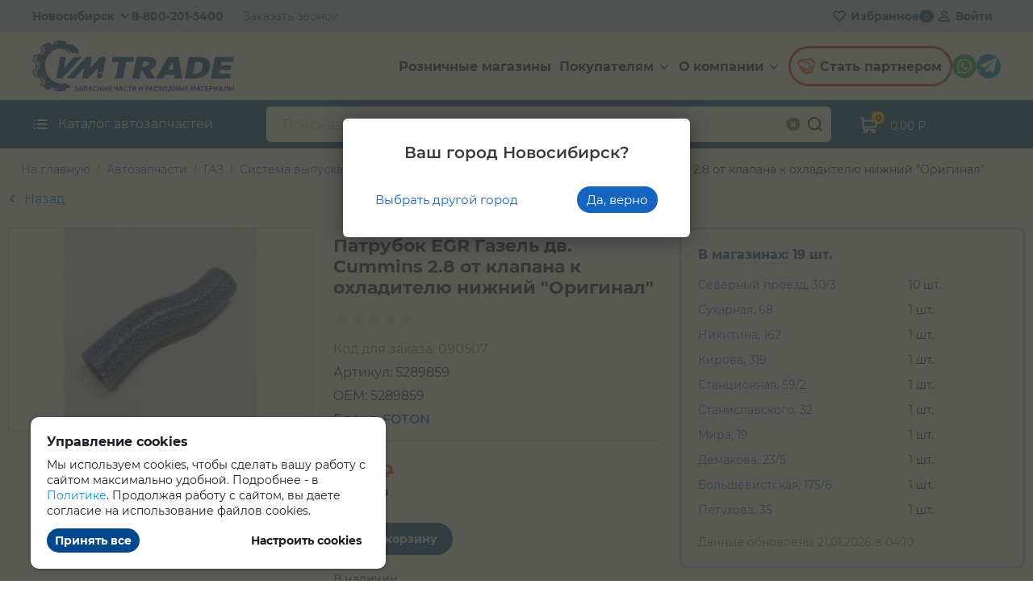

--- FILE ---
content_type: text/html; charset=UTF-8
request_url: https://vm.trade/product/patrubok-egr-gazel-dv-cummins-28-ot-klapana-k-ohladitelyu-nijniy/
body_size: 9430
content:
<!DOCTYPE html>
<html>
<head>
<meta http-equiv="Content-Type" content="text/html; charset=utf-8" />
<meta name="viewport" content="width=device-width, initial-scale=1.0, minimum-scale=1.0, maximum-scale=1.0">
<title>Патрубок EGR Газель дв. Cummins 2.8 от клапана к охладителю нижний Оригинал. FOTON</title>
<meta name="description" content="Патрубок EGR Газель дв. Cummins 2.8 от клапана к охладителю нижний Оригинал, FOTON, OEM: 5289859. Магазин автозапчастей VM.trade" />
<meta name="keywords" content="Автозапчасти, ГАЗ, Система выпуска отработавших газов, FOTON, OEM: 5289859" />
<meta property="og:type" content="product" />
<meta property="og:url" content="https://vm.trade/product/patrubok-egr-gazel-dv-cummins-28-ot-klapana-k-ohladitelyu-nijniy/" />
<meta property="og:site_name" content="VM.trade" />
<meta property="og:title" content="Патрубок EGR Газель дв. Cummins 2.8 от клапана к охладителю нижний Оригинал" />
<meta property="og:description" content="Бренд: FOTON, OEM: 5289859" />
<meta property="og:image" content="https://vm.trade/userfiles/models/products-images/090507.jpg" />

<script type="text/javascript">
    const rootPath = '/';
    const isMobileDevice = false;
        const showModalCityChoose = '?change-city=37422&code=393fc2904a57c7590cac5fc21096d86e';
</script>
<link rel="stylesheet" type="text/css" href="/userfiles/cache/media/css-109-67fa0ff54f8c25e2b0b88ee92f0f55d4.css" />
<script type="text/javascript" src="/userfiles/cache/media/js-109-132c8437cd62d63b1524a5034ba229f5.js"></script>


<script type="text/javascript"> $(document).ready(function(){$("form[method='post']").append("<input type='hidden' name='jquery_check_code' value='5530141414615998394311754129304715' />")}); </script>
<script type="text/javascript"> $(document).ready(function(){ $.post(rootPath + "views/ajax/common.php", {"get-data": 128580}) }); </script>

<link rel="icon" href="/media/images/favicon.ico" type="image/x-icon" />
<link rel="shortcut icon" href="/media/images/favicon.ico" type="image/x-icon" />

<script type="application/ld+json">
{
  "@context": "https://schema.org/",
  "@type": "Product",
  "name": "Патрубок EGR Газель дв. Cummins 2.8 от клапана к охладителю нижний Оригинал",
  "category": "Автозапчасти / ГАЗ / Система выпуска отработавших газов",
  "image": ["https://vm.trade/userfiles/models/products-images/090507.jpg"],
  "description": "&nbsp;",
  "brand": {
    "@type": "Thing",
    "name": "FOTON"
  },
  "offers": {
    "@type": "Offer",
    "url": "https://vm.trade/product/patrubok-egr-gazel-dv-cummins-28-ot-klapana-k-ohladitelyu-nijniy/",
    "priceCurrency": "RUR",
    "price": "449",
    "priceValidUntil": "2026-01-22",
    "availability": "OutOfStock",
    "seller": {
      "@type": "Organization",
      "name": "VM.trade"
    }
  }
}
</script>
</head>

<body>
<div id="container">
   <div id="sticky-footer-wrapper">
       <div id="header"> 
           <div id="header-top">
               <div class="wrapper none-padding">
                    <div>
                        <div class="city-select">Новосибирск</div>
                        <div class="city-list">
                            <ul>
                                <li class="initial"><a href="?change-city=157264&amp;code=601a074ba0aa2dc326f83ab47cd1bd8c">Москва</a></li>
<li class="initial"><a href="?change-city=27819&amp;code=6de06d9feccaff61fd70cf21678bf797">Санкт-Петербург</a></li>
<li class="initial"><a href="?change-city=116825&amp;code=e2430558c404e00bcf64842d57ccd13a">Екатеринбург</a></li>
<li class="initial"><a href="?change-city=155009&amp;code=71e8f043a765c444866d9d4646b2b953">Томск</a></li>
<li class="initial"><a href="?change-city=37422&amp;code=393fc2904a57c7590cac5fc21096d86e">Новосибирск</a></li>
<li class="initial"><a href="?change-city=124832&amp;code=a14082c9edeeb091bddbda7bf8e4c020">Красноярск</a></li>
<li class="initial"><a href="?change-city=172192&amp;code=4806cc93e4eefa6ae511f9ec6cb13c4d">Владивосток</a></li>
<li class="initial"><a href="?change-city=111689&amp;code=0829ada3bd4cada90b2c22735c8c8b47">Краснодар</a></li>
                            </ul>
                            <div class="city-search">
                                <input type="search" />
                            </div>
                        </div>                
                        <div id="order-call">
                            <a class="phone" href="tel:8-800-201-5400">8-800-201-5400</a>
                            <span>Заказать звонок</span>
                        </div>
                    </div>
                    <div>
                        <ul id="user-menu">
                            <li class="favorites">
                                <a href="/catalog/favorites/">Избранное</a>
                                <span>0</span>
                            </li>
                        </ul>                        
                        <div class="login">
                                  
      <span class="login-name">Войти</span>
      
      <div id="modal-login" class="modal-form slide-in-elliptic-top-fwd">
         <span class="close"></span>
         <div class="login-action-section">
            <div class="header">
               <span class="login-back login hidden"></span>
               Вход или <a class="registration" href="/registration/">Регистрация</a>
            </div>
            <form method="post" source="login" class="regular">
               <div class="field-title">Введите номер телефона или email:</div>
               <div class="field-input">
                  <input type="text" id="modal-login-field" autocomplete="off" name="login" placeholder="Телефон или email" value="" />
               </div>
               <div class="password-section hidden">
                  <div class="field-title">Пароль:</div>
                  <div class="field-input">
                                          <input type="password" name="password" autocomplete="new-password" />
                  </div>
                  <span class="recover-password">Забыли пароль?</span>
               </div>
               
               
<div class="phone-confirmation hidden">
    <div class="confirmation-title">Подтвердите номер телефона:</div>
    <div class="field-input">
        <select class="phone-confirmation-method" name="confirmation_method">
            <option value="sms">Получить СМС с кодом</option>
            <option value="telegram">Получить код в Telegram</option>
        </select>
    </div>
    <div class="row">
        <button type="button" class="button grey send-confirmation-sms-code">Отправить код</button>
        <a class="button grey hidden send-confirmation-telegram-code" target="_blank" href="https://t.me/vmtrade_authorization_bot">Отправить код</a>
        <div class="field-input">
            <input type="text" value="" placeholder="Ввести код" name="confirmation_code" />
        </div>
    </div>
    <div class="resend-confirmation-code hidden">
        <span class="text">Отправить повторно через <span class="sms-timer">-</span> сек.</span>
        <span class="button small send-code-again">Отправить</span>
    </div>    
</div>               
               <div class="buttons">
                  <input type="hidden" name="csrf_ajax_token" value="89d05b094cf95cb298f7f6c438aacc81aac1e5bae7f07968630eafba" />
                  <input type="hidden" value="" name="check_password" />
                  <input type="hidden" value="" name="check_confirmation_code" />
                  <button type="button" class="button" id="login-button">Продолжить</button>
               </div>
            </form>
         </div>
         <div class="recover-password-section hidden">
            <div class="header"><span class="login-back recovery"></span> Восстановление пароля</div>
            <form method="post" source="recovery" class="regular">
               <div class="field-title">Укажите email:</div>
               <div class="field-input">
                     <input type="text" class="blocked" readonly="true" name="recovery_email" placeholder="name@domainname.ru"/>
               </div>
               <div class="blue-wrapper">
                  <div class="field-title">или номер телефона:</div>
                  <div class="field-input">
                     <input type="text" name="recovery_phone" placeholder="+7 (ххх) ххх-хх-хх"/>
                  </div>
                  <div class="field-input">
                     <select id="phone-recovery-method" name="recovery_method">
                        <option value="sms">Получить СМС со ссылкой</option>
                        <option value="telegram">Получить ссылку в Telegram</option>
                     </select>
                  </div>
               </div>
               <div class="buttons recovery-buttons">
                  <input type="hidden" name="csrf_ajax_token" value="89d05b094cf95cb298f7f6c438aacc81aac1e5bae7f07968630eafba" />
                  <button type="button" class="button" id="recovery-button">Восстановить пароль</button>
                  <a class="button hidden" target="_blank" href="https://t.me/vmtrade_authorization_bot">Восстановить пароль</a>
               </div>               
            </form>
         </div>
      </div>                   
                        </div>
                    </div>
                </div>

                <div id="mobile-top-menu">
                    <span class="close"></span>
                    <img class="logo" src="/media/images/restyle/logo-vmtrade.svg" alt="VM trade logo" />
                                        <a class="phone" href="tel:8-800-201-5400">8-800-201-5400</a>

                    <ul>
                        <li class="order-call">Заказать звонок</li>
                        <li class="whatsapp">Написать в WhatsApp</li>
                        <li class="telegram"><a href="https://t.me/volgamotors" target="_blank">Мы в Telegram</a></li>
                        <li class="favorites">
                            <a href="/catalog/favorites/">Избранное</a>
                            <span>0</span>
                        </li>
                        <li class="user">
                            <span id="mobile-login">Войти на сайт</span>                        </li>
                        <li class="partnership">Стать партнером</li>
                        <li><a href="/">Главная</a></li>
                        <li class="page"><a href="/shops/">Розничные магазины</a></li>
<li class="page has-children"><a href="/info/">Покупателям</a>
<ul><li><span class="triangle"></span></li>
<li class="page"><a href="/kak-oformit-zakaz/">Как оформить заказ</a></li>
<li class="page"><a href="/oplata/">Оплата</a></li>
<li class="page"><a href="/dostavka/">Доставка</a></li>
<li class="page"><a href="/vozvrat-tovara/">Возврат товара</a></li>
<li class="page"><a href="/usloviya-postavki/">Условия поставки</a></li>
</ul>
</li>
<li class="page has-children"><a href="/about/">О компании</a>
<ul><li><span class="triangle"></span></li>
<li class="page"><a href="/news/">Новости Компании</a></li>
<li class="page"><a href="/articles/">Полезная информация</a></li>
<li class="page"><a href="/faq/">Вопросы и ответы</a></li>
<li class="page"><a href="/feedback/">Обратная связь</a></li>
<li class="page"><a href="/sertifikatyi/">Сертификаты</a></li>
<li class="page"><a href="/kontaktyi/">Контакты</a></li>
</ul>
</li>
                        
                    </ul>
                </div>               
           </div>   

            <div id="header-middle">
                <div class="wrapper none-padding">
                    <a id="logo" href="/">
                        <img src="/media/images/restyle/logo-vmtrade.svg" alt="VM trade logo" />
                    </a>
                    <ul id="top-menu">
                        <li class="page"><a href="/shops/">Розничные магазины</a></li>
<li class="page has-children"><a href="/info/">Покупателям</a>
<ul><li><span class="triangle"></span></li>
<li class="page"><a href="/kak-oformit-zakaz/">Как оформить заказ</a></li>
<li class="page"><a href="/oplata/">Оплата</a></li>
<li class="page"><a href="/dostavka/">Доставка</a></li>
<li class="page"><a href="/vozvrat-tovara/">Возврат товара</a></li>
<li class="page"><a href="/usloviya-postavki/">Условия поставки</a></li>
</ul>
</li>
<li class="page has-children"><a href="/about/">О компании</a>
<ul><li><span class="triangle"></span></li>
<li class="page"><a href="/news/">Новости Компании</a></li>
<li class="page"><a href="/articles/">Полезная информация</a></li>
<li class="page"><a href="/faq/">Вопросы и ответы</a></li>
<li class="page"><a href="/feedback/">Обратная связь</a></li>
<li class="page"><a href="/sertifikatyi/">Сертификаты</a></li>
<li class="page"><a href="/kontaktyi/">Контакты</a></li>
</ul>
</li>
                        <li class="social partnership">Стать партнером</li>
                        <li class="social whatsapp">Написать в WhatsApp</li>
                        <li class="social telegram"><a href="https://t.me/volgamotors" target="_blank">Мы в Telegram</a></li>
                        <li class="icon-button account" id="tablet-login-button"></li>
                        <li class="icon-button mobile-menu" id="mobile-menu-toggle"></li>
                    </ul>
                </div>
            </div>

            <div id="header-bottom">
                                <div class="wrapper none-padding">
                    <div id="catalog-menu-toggle">Каталог автозапчастей</div>
                    <form id="search-form" method="get" action="/catalog/search/">
                        <div class="search-field">
                                                        <input type="text" class="string" value="" name="text" placeholder="Поиск автозапчасти по наименованию и артикулу" />
                            <span class="search-clear"></span>
                            <div class="search-icon"></div>
                        </div>
                        <div class="search-results"></div>
                    </form>
                    <div id="mobile-search-show"></div>
                    <div id="cart-summery">                      
                        <a href="/cart/checkout/">
                            <span class="cart-icon"></span>
                            <span id="cart-quantity">0</span>
                            <span class="cart-total">0,00 &#8381;</span>
                        </a>
                    </div>

                    <div id="catalog-menu" class="shadow">
                        <span class="close"></span>
                        <ul></ul>
                    </div>
                </div>
            </div>

            <div id="header-bottom-holder"></div>
            <div id="modal-overlay-catalog"></div>

            <div id="modal-whatsapp">
                <div class="inner">
                    <div class="top">
                        <span class="close"></span>
                    </div>
                    <div class="content">
                        <ul>
                            <li data-phone="79130012768" data-image="userfiles/models/shops-images/sevproezd.png">Магазин , офис, склад - Северный проезд, 30/3</li>
<li data-phone="79133760204" data-image="userfiles/models/shops-images/suharnaya.png">Магазин Сухарная, 68</li>
<li data-phone="79133760261" data-image="userfiles/models/shops-images/nikitina.png">Магазин Никитина, 162</li>
<li data-phone="79133760246" data-image="userfiles/models/shops-images/kirova.png">Магазин Кирова, 319</li>
<li data-phone="79133760193" data-image="userfiles/models/shops-images/stancionnaya.png">Магазин Станционная, 59/2</li>
<li data-phone="79133760177" data-image="userfiles/models/shops-images/stanislavskogo.png">Магазин Станиславского, 32</li>
<li data-phone="79133760189" data-image="userfiles/models/shops-images/mira.png">Магазин Мира, 19</li>
<li data-phone="79133760279" data-image="userfiles/models/shops-images/demakova-f183.png">Магазин Демакова, 23/5</li>
<li data-phone="79133760237" data-image="userfiles/models/shops-images/bolshevistskaya.png">Магазин Большевистская, 175/6</li>
<li data-phone="79130010652" data-image="userfiles/models/shops-images/2025102109027.png">Магазин Петухова, 35</li>
                        </ul>
                        <div class="qr-code">
                                                            <div>Отсканируйте QR-код:</div>
                                <img src="" alt="QR код" />
                                <div>или</div>
                                                        <a href="" target="_blank">перейти в WhatsApp Web</a>
                        </div>
                    </div>
                </div>           
            </div>
    </div>
 
 <div id="content" class="clearfix">
   <div class="wrapper clearfix">

   <script src="//api-maps.yandex.ru/2.1/?lang=ru_RU&apikey=ddbd894e-60a2-4dd0-8fdd-48c85aa74ba3" type="text/javascript"></script>
   <script src="//yastatic.net/es5-shims/0.0.2/es5-shims.min.js"></script>
   <script src="//yastatic.net/share2/share.js"></script>
   <script type="text/javascript">
      const stores_list = [{"id":7,"address":"​г. Новосибирск, Северный проезд, 30/3​","phone":"8 (383) 335-74-77","schedule":"Ежедневно с 08:00 до 19:00","coordinates":["54.95081935","82.93108461"]},
{"id":6,"address":"г. Новосибирск, ул. Сухарная, 68","phone":"8 (383) 335-71-17","schedule":"Ежедневно с 09:00 до 20:00","coordinates":["55.0471304","82.87444759999994"]},
{"id":4,"address":"г. Новосибирск, ул. Никитина, 162","phone":"8 (383) 335-75-95","schedule":"Ежедневно с 08:00 до 22:00","coordinates":["55.030925","82.991491"]},
{"id":2,"address":"г. Новосибирск, ул. Кирова, 319","phone":"8 (383) 335-40-75","schedule":"Ежедневно с 08:00 до 22:00","coordinates":["55.0038749","82.97543259999998"]},
{"id":9,"address":"г. Новосибирск, ул. Станционная, 59/2","phone":"8 (383) 335-71-77","schedule":"Ежедневно с 08:00 до 22:00","coordinates":["54.9969423","82.82537002"]},
{"id":5,"address":"г. Новосибирск, ул. Станиславского, 32","phone":"8 (383) 335-70-05","schedule":"Ежедневно с 08:00 до 22:00","coordinates":["54.97205899999999","82.87274300000001"]},
{"id":3,"address":"г. Новосибирск, ул. Мира, 19","phone":"8 (383) 335-72-20","schedule":"Ежедневно с 08:00 до 22:00","coordinates":["54.964279","82.909535"]},
{"id":1,"address":"г. Новосибирск, Академгородок, ул. Демакова, 23/5","phone":"8 (383) 335-40-05","schedule":"Ежедневно с 09:00 до 20:00","coordinates":["54.862422","83.11281889999998"]},
{"id":10,"address":"г. Новосибирск, ул. Большевистская, 175/6","phone":"8 (383) 335-40-85","schedule":"Ежедневно с 09:00 до 20:00","coordinates":["54.995474","82.970404"]},
{"id":11,"address":"г. Новосибирск, ул. Петухова, 35","phone":"8 (383) 335-73-23","schedule":"Понедельник-пятница с 08:00 до 20:00, суббота, воскресенье - выходной.","coordinates":["54.945159","82.857849"]}];
   </script>

   <div class="breadcrumbs">
      <a href="/">На главную</a>
      <a href="/catalog/avtozapchasti/">Автозапчасти</a>
<a href="/catalog/gaz/">ГАЗ</a>
<a href="/catalog/325/">Система выпуска отработавших газов</a>
<span>Патрубок EGR Газель дв. Cummins 2.8 от клапана к охладителю нижний &quot;Оригинал&quot;</span>
   </div>
   <div class="go-back-button">
      <a onclick="history.back()">Назад</a>
   </div>
   <div id="product-images-section">
      <div class="main-image"><a class="lightbox" light-gallery="gallery" href="/userfiles/models/products-images/090507.jpg">
<img src="/userfiles/models/products-images/products_510x510/090507.jpg" alt="Патрубок EGR Газель дв. Cummins 2.8 от клапана к охладителю нижний &quot;Оригинал&quot;" title="Патрубок EGR Газель дв. Cummins 2.8 от клапана к охладителю нижний &quot;Оригинал&quot;" />
</a>
</div>
   </div>
   <div id="product-navigation-section">
         <h1>Патрубок EGR Газель дв. Cummins 2.8 от клапана к охладителю нижний &quot;Оригинал&quot;</h1>
         <div class="reviews-short">
            <div class="stars">
<span class="empty"></span>
<span class="empty"></span>
<span class="empty"></span>
<span class="empty"></span>
<span class="empty"></span>
</div>
         </div>
         <div class="vendor-info">
            <div class="code">Код для заказа: 090507</div>
   	      <div class="article">Артикул: 5289859</div>
            <div class="article">OEM: 5289859</div>
            	         <div class="brand">
	            Бренд: <a href="/brand/producers/foton/">
                        FOTON                      </a>
	         </div>
                    </div>     
            <div class="price">
         <span class="old">449 &#8381;</span>         <span class="current">395 &#8381;</span>
      </div>

      <div class="buttons" id="product-buttons-140275">
         		   <span class="cart">В корзину</span>
         <div class="quantity hidden">
            <span class="minus"></span>
            <input class="number" value="0">
            <span class="plus"></span>
         </div>
         <a class="go-to-cart hidden" href="/cart/checkout/">Перейти в корзину</a>
         
         <span class="avalability in-stock">В наличии</span>

         <div class="user-buttons">
	         <span class="favorites"><span>Избранное</span></span>
         </div>

         <div class="ya-share2" data-services="vkontakte,odnoklassniki"></div>
      </div>
   </div>

      
         <div id="product-stocks-section">
         <div class="title">В магазинах: 19 шт.</div>
         <table class="availability-table">
            <tr>
<td class="address" id="shop-modal-7">Северный проезд, 30/3</td>
<td class="avalability in-stock">10 шт.</td>
</tr><tr>
<td class="address" id="shop-modal-6">Сухарная, 68</td>
<td class="avalability in-stock">1 шт.</td>
</tr><tr>
<td class="address" id="shop-modal-4">Никитина, 162</td>
<td class="avalability in-stock">1 шт.</td>
</tr><tr>
<td class="address" id="shop-modal-2">Кирова, 319</td>
<td class="avalability in-stock">1 шт.</td>
</tr><tr>
<td class="address" id="shop-modal-9">Станционная, 59/2</td>
<td class="avalability in-stock">1 шт.</td>
</tr><tr>
<td class="address" id="shop-modal-5">Станиславского, 32</td>
<td class="avalability in-stock">1 шт.</td>
</tr><tr>
<td class="address" id="shop-modal-3">Мира, 19</td>
<td class="avalability in-stock">1 шт.</td>
</tr><tr>
<td class="address" id="shop-modal-1">Демакова, 23/5</td>
<td class="avalability in-stock">1 шт.</td>
</tr><tr>
<td class="address" id="shop-modal-10">Большевистская, 175/6</td>
<td class="avalability in-stock">1 шт.</td>
</tr><tr>
<td class="address" id="shop-modal-11">Петухова, 35</td>
<td class="avalability in-stock">1 шт.</td>
</tr>         </table>
         <div class="updated">Данные обновлены 
            21.01.2026 
            в 04:10 
         </div>
      </div>
   
   <div class="clear"></div>
   <div id="product-params-section">
      <div class="product-tabs">
         
      	      <div class="section-header" id="tab-header-2">Характеристики</div>
	   	   	      <div class="section-header" id="tab-header-3">Аналоги</div>
	   	   	      <div class="section-header" id="tab-header-4">Кроссы</div>
	         	      <div class="section-header" id="tab-header-6">Отзывы</div>
	               </div>
      <div class="tab-body" id="tab-body-1">
         <div class="editable"></div>
      </div>
      <div class="tab-body" id="tab-body-2">
         <table id="product-custom-fields">
<tr>
<td class="name">Бренд</td>
<td class="value">FOTON</td>
</tr>
<tr>
<td class="name">Длина</td>
<td class="value">65 <span>мм</span></td>
</tr>
<tr>
<td class="name">Ширина</td>
<td class="value">15 <span>мм</span></td>
</tr>
<tr>
<td class="name">Высота</td>
<td class="value">15 <span>мм</span></td>
</tr>
<tr>
<td class="name">Вес</td>
<td class="value">0.02 <span>кг</span></td>
</tr>
<tr>
<td class="name">Объем</td>
<td class="value">0.000015 <span>м3</span></td>
</tr>
</table>
      </div>      
      <div class="tab-body" id="tab-body-3">
         <table class="cross-products-list similar">
<tr>
<td>
<a href="/product/patrubok-interkulera-gazel-next-ot-klapana-egr-k-ohladitelyu-nijniy"></a></td><td>
<div>Код: 030050 <span>Артикул: 5289859F</span></div><a href="/product/patrubok-interkulera-gazel-next-ot-klapana-egr-k-ohladitelyu-nijniy">Патрубок EGR Газель дв. Cummins 2.8 от клапана к охладителю нижний</a></td>
<td><strong>Cummins</strong></td>
<td class="value"><strong>530 &#8381;</strong></td>
</tr>
</table>
      </div>
      <div class="tab-body" id="tab-body-4">
         <table class="cross-products-list">
<tr class="cross-section-name second"><th colspan="2">Номера производителей неоригинальных запчастей (кроссы):</th></tr>
<tr class="cross-section-header"><th>Бренд</th><th>Номер запчасти</th></tr>
<tr>
<td><strong id="crosses-ids-60723,60725,80625">Cummins</strong></td>
<td class="value oem">5 289 859, 5289859F, 5289859</td>
</tr><tr>
<td><strong id="crosses-ids-60724">FOTON</strong></td>
<td class="value oem">5289859</td>
</tr><tr>
<td><strong id="crosses-ids-60726,60727">G-PART</strong></td>
<td class="value oem">GP.10550013, GP10550013</td>
</tr></table>
      </div>
      <div class="tab-body" id="tab-body-5"> 
               </div>
      <div class="tab-body reviews" id="tab-body-6">
         <div class="reviews-summary">
<div class="number">0</div>
<div class="total">
<div class="stars">
<span class="empty"></span>
<span class="empty"></span>
<span class="empty"></span>
<span class="empty"></span>
<span class="empty"></span>
</div>
<div class="text">0 отзывов</div>
</div>
<div class="statistic">
<div class="stars">
<span class="full"></span>
<span class="full"></span>
<span class="full"></span>
<span class="full"></span>
<span class="full"></span>
</div>
<span class="quantity">0</span><div class="stars">
<span class="full"></span>
<span class="full"></span>
<span class="full"></span>
<span class="full"></span>
<span class="empty"></span>
</div>
<span class="quantity">0</span><div class="stars">
<span class="full"></span>
<span class="full"></span>
<span class="full"></span>
<span class="empty"></span>
<span class="empty"></span>
</div>
<span class="quantity">0</span><div class="stars">
<span class="full"></span>
<span class="full"></span>
<span class="empty"></span>
<span class="empty"></span>
<span class="empty"></span>
</div>
<span class="quantity">0</span><div class="stars">
<span class="full"></span>
<span class="empty"></span>
<span class="empty"></span>
<span class="empty"></span>
<span class="empty"></span>
</div>
<span class="quantity">0</span></div>
</div>
<div class="reviews-content">
Для того чтобы оставить отзыв пожалуйста <a href="/registration/">зарегистрируйтесь</a>.</div>
      </div>
   </div>
      <div id="catalog-products" class="five-in-row tile">
      <div class="section-title">Похожие товары</div>
      <div class="items similar-products">
         <div class="product">
<div class="image">
<a href="/product/patrubok-egr-gazel-dv-cummins-28-korotkiy-izognutyiy-120-original/">
<img src="/userfiles/models/products-images/products_262x190/097403.jpg" alt="Патрубок EGR Газель дв. Cummins 2.8 короткий изогнутый 120° &quot;Оригинал&quot;" />
</a>
</div>
<div class="horizontal-wrapper">
<div class="name"><a href="/product/patrubok-egr-gazel-dv-cummins-28-korotkiy-izognutyiy-120-original/">Патрубок EGR Газель дв. Cummins 2.8 короткий изогнутый 120° &quot;Оригинал&quot;</a></div>
<div class="stars small"></div>
<div class="articul first">Код для заказа: 097403</div>
<div class="articul">Артикул: 5289858</div>
<div class="user-buttons">
<span class="favorites" title="Добавить в избранное"><span>Избранное</span></span>
</div>
</div>
<div class="brand">
FOTON</div>
<div class="price">
<span class="old-price">741 &#8381;</span><span class="price">652,08 &#8381;</span>
</div>
<div class="buttons" id="product-buttons-149625">
<div class="cart-buttons">
<span class="cart">В корзину</span>
<div class="quantity hidden"><span class="minus"></span><input class="number" value=""><span class="plus"></span></div>
<span class="avalability in-stock">В наличии</span></div>
</div>
</div>
<div class="product">
<div class="image">
<a href="/product/patrubok-egr-gazel-dv-cummins-28-korotkiy-pryamoy/">
<img src="/userfiles/models/products-images/products_262x190/090505.jpg" alt="Патрубок EGR Газель дв. Cummins 2.8 короткий прямой &quot;Оригинал&quot;" />
</a>
</div>
<div class="horizontal-wrapper">
<div class="name"><a href="/product/patrubok-egr-gazel-dv-cummins-28-korotkiy-pryamoy/">Патрубок EGR Газель дв. Cummins 2.8 короткий прямой &quot;Оригинал&quot;</a></div>
<div class="stars small"></div>
<div class="articul first">Код для заказа: 090505</div>
<div class="articul">Артикул: 5289857</div>
<div class="user-buttons">
<span class="favorites" title="Добавить в избранное"><span>Избранное</span></span>
</div>
</div>
<div class="brand">
FOTON</div>
<div class="price">
<span class="old-price">578 &#8381;</span><span class="price">508,64 &#8381;</span>
</div>
<div class="buttons" id="product-buttons-140271">
<div class="cart-buttons">
<span class="cart">В корзину</span>
<div class="quantity hidden"><span class="minus"></span><input class="number" value=""><span class="plus"></span></div>
<span class="avalability in-stock">В наличии</span></div>
</div>
</div>
<div class="product">
<div class="image">
<a href="/product/patrubok-egr-gazel-dv-cummins-28-ot-klapana-k-ohladitelyu-verhniy/">
<img src="/userfiles/models/products-images/products_262x190/090506.jpg" alt="Патрубок EGR Газель дв. Cummins 2.8 от клапана к охладителю верхний &quot;Оригинал&quot;" />
</a>
</div>
<div class="horizontal-wrapper">
<div class="name"><a href="/product/patrubok-egr-gazel-dv-cummins-28-ot-klapana-k-ohladitelyu-verhniy/">Патрубок EGR Газель дв. Cummins 2.8 от клапана к охладителю верхний &quot;Оригинал&quot;</a></div>
<div class="stars small"></div>
<div class="articul first">Код для заказа: 090506</div>
<div class="articul">Артикул: 5289860</div>
<div class="user-buttons">
<span class="favorites" title="Добавить в избранное"><span>Избранное</span></span>
</div>
</div>
<div class="brand">
FOTON</div>
<div class="price">
<span class="old-price">781 &#8381;</span><span class="price">687,28 &#8381;</span>
</div>
<div class="buttons" id="product-buttons-140273">
<div class="cart-buttons">
<span class="cart">В корзину</span>
<div class="quantity hidden"><span class="minus"></span><input class="number" value=""><span class="plus"></span></div>
<span class="avalability in-stock">В наличии</span></div>
</div>
</div>
<div class="product">
<div class="image">
<a href="/product/patrubok-interkulera-gazel-next-ot-klapana-egr-k-ohladitelyu-nijniy/">
<img src="/media/images/placeholder.png" alt="Фото" />
</a>
</div>
<div class="horizontal-wrapper">
<div class="name"><a href="/product/patrubok-interkulera-gazel-next-ot-klapana-egr-k-ohladitelyu-nijniy/">Патрубок EGR Газель дв. Cummins 2.8 от клапана к охладителю нижний</a></div>
<div class="stars small"></div>
<div class="articul first">Код для заказа: 030050</div>
<div class="articul">Артикул: 5289859F</div>
<div class="user-buttons">
<span class="favorites" title="Добавить в избранное"><span>Избранное</span></span>
</div>
</div>
<div class="brand">
Cummins</div>
<div class="price">
<span class="old-price">530 &#8381;</span><span class="price">466,40 &#8381;</span>
</div>
<div class="buttons" id="product-buttons-80044">
<div class="cart-buttons">
<span class="waiting-list" data="80044">Сообщить о поступлении</span><span class="avalability out-of-stock">Нет в наличии</span></div>
</div>
</div>
      </div>
   </div>
   <div id="product-previous-next">
<a class="previous" href="/product/140273/">Предыдущий товар</a>
<a class="next" href="/product/144776/">Следующий товар</a>
</div>
<div id="visited-products">
<div class="header">Вы смотрели</div>
<a href="/catalog/visited/" class="all">всего 1</a>
<div class="visited-products-images">
<a class="first" href="/product/patrubok-egr-gazel-dv-cummins-28-ot-klapana-k-ohladitelyu-nijniy/" title="Патрубок EGR Газель дв. Cummins 2.8 от клапана к охладителю нижний &quot;Оригинал&quot;">
<span><img src="/userfiles/models/products-images/products_122x122/090507.jpg" alt="Патрубок EGR Газель дв. Cummins 2.8 от клапана к охладителю нижний &quot;Оригинал&quot;" />
</span></a>
</div>
</div>

   <div id="modal-store-map">
      <div class="inner">
         <div class="top">
            <span class="close"></span>
         </div>
         <ul>
            <li class="address"></li>
            <li class="phone"></li>
            <li class="schedule"></li>
         </ul>
         <div id="map"></div>
      </div>
   </div>

   </div>
</div>
	
      <div id="footer">
         <div class="wrapper">
            <div class="payment-systems"></div>
            <p>&copy; 2000-2026, ООО "Торговый Дом Волга Моторс"</p>
            <div class="links">
               <a href="/polzovatelskoe-soglashenie/">Пользовательское соглашение</a>
               <a href="/publichnaya-oferta/">Публичная оферта</a>
               <a href="/politika-konfidentsialnosti/">Политика конфиденциальности</a>
            </div>
            <div class="development">Разработка сайта <a href="https://riva-siberia.ru" target="_blank">Riva Siberia</a></div>
         </div>
      </div>
   </div>
</div>

<div id="modal-overlay"></div>

<div id="modal-alert" class="bounce-top">
   <span class="close"></span>
   <div class="content"></div>
</div>

<div id="modal-order-call" class="modal-form-restyle bounce-top">
   <span class="close"></span>
   <div class="title">Заказать обратный звонок</div>
   <div class="content">   
      <form method="post">
         <div class="field-input">
            <input type="text" name="name" placeholder="ФИО *"/>
         </div>
         <div class="field-input">
            <input type="text" name="phone" placeholder="Телефон *"/>
         </div>
         
<div class="personal-data-agreement">
    <label><input type="checkbox" name="personal_data" />Я даю согласие на обработку моих персональных данных </label>
    ООО «ТД Волга Моторс» (ИНН 5405279487) с использованием Яндекс.Метрики в целях обработки заявки и обратной связи. 
    Политика конфиденциальности — <a target="_blank" href="/polzovatelskoe-soglashenie/">по ссылке</a>.
</div>

         
         <div class="buttons submit">
            <input type="button" class="button" value="Заказать звонок" />
            <input type="hidden" name="csrf_ajax_token" value="89d05b094cf95cb298f7f6c438aacc81aac1e5bae7f07968630eafba" />
         </div>
      </form>
   </div>
</div>

   <div id="modal-city-choise" class="modal-form on-overlay">
      <div class="header"></div>
      <div class="content">
         <div class="title">Ваш город Новосибирск?</div>
         <form method="get" class="clearfix">
            <div class="buttons submit">
               <input type="button" value="Выбрать другой город" id="choose-other-city" />
               <input type="button" class="rightly" value="Да, верно" id="approve-city" />
            </div>
         </form>
      </div>
   </div>

<div id="scroll-up-button"></div>

<div id="cookies-options">
    <div class="message">
        <div class="title">Управление cookies</div>
        <p>Мы используем cookies, чтобы сделать вашу работу с сайтом максимально удобной.
        Подробнее - в <a target="_blank" href="/politika-konfidentsialnosti/">Политике</a>. 
        Продолжая работу с сайтом, вы даете согласие на использование файлов cookies.</p>
        <div class="buttons">
            <span class="button tiny accept">Принять все</span>
            <span class="button tiny empty tune">Настроить cookies</span>
        </div>
    </div>

    <div class="settings">
        <div class="back"><span>Управление cookies</span></div>
        <div class="first">
            <div class="cookie-header">Настройки cookie</div>
            <p>Файлы cookie, необходимые для корректной работы сайта, всегда включены. Другие файлы cookie можно настроить.</p>
        </div>
        <div>
            <div class="title">
                <p>Необходимые cookie</p>
                <div class="tumbler">Всегда разрешено</div>
            </div>
            <p>Эти файлы cookie необходимы для того, чтобы вы могли пользоваться веб-сайтом и его функциями. 
            Их нельзя отключить. Они устанавливаются в ответ на ваши запросы, такие как управление ваших настроек 
            конфиденциальности, вход в систему или заполнение форм.</p>
        </div>
        <div>
            <div class="title">
                <p>Аналитические cookie</p>
                <div class="tumbler"><span class="text">Разрешено</span>
                    <label class="checkbox-ios">
                        <input type="checkbox" name="analytic" checked><span class="checkbox-ios-switch"></span>
                    </label>
                </div>
            </div>
            <p>Эти файлы cookie собирают информацию, чтобы помочь нам понять, как используются наши веб-сайты или насколько 
            эффективны наши маркетинговые кампании, или чтобы помочь нам настроить наши веб-сайты для вас. 
            Смотрите список аналитических файлов cookie, которые мы используем здесь.</p>
        </div>
        <div>
            <div class="title">
                <p>Маркетинговые cookie</p>
                <div class="tumbler"><span class="text">Разрешено</span> 
                    <label class="checkbox-ios">
                        <input type="checkbox" name="marketing" checked><span class="checkbox-ios-switch"></span>
                    </label>
                </div>
            </div>
            <p>Эти файлы cookie предоставляют рекламным компаниям информацию о вашей онлайн-активности, 
            чтобы помочь им предоставлять вам более релевантную онлайн-рекламу или ограничить количество 
            просмотров рекламы. Эта информация может быть передана другим рекламным компаниям. 
            Смотрите список рекламных файлов cookie, которые мы используем здесь.</p>
        </div>
        <div class="buttons">
            <span class="confirm button tiny">Подтвердить</span>
        </div>
    </div>
</div></body>
</html>

--- FILE ---
content_type: image/svg+xml
request_url: https://vm.trade/media/images/restyle/x-circle.svg
body_size: 334
content:
<svg width="18" height="18" viewBox="0 0 18 18" fill="none" xmlns="http://www.w3.org/2000/svg">
<g clip-path="url(#clip0_1535_54)">
<path d="M9 16.5C13.1421 16.5 16.5 13.1421 16.5 9C16.5 4.85786 13.1421 1.5 9 1.5C4.85786 1.5 1.5 4.85786 1.5 9C1.5 13.1421 4.85786 16.5 9 16.5Z" fill="#777777" stroke="#777777" stroke-width="2" stroke-linecap="round" stroke-linejoin="round"/>
<path d="M11.25 6.75L6.75 11.25" stroke="white" stroke-width="2" stroke-linecap="round" stroke-linejoin="round"/>
<path d="M6.75 6.75L11.25 11.25" stroke="white" stroke-width="2" stroke-linecap="round" stroke-linejoin="round"/>
</g>
<defs>
<clipPath id="clip0_1535_54">
<rect width="18" height="18" fill="white"/>
</clipPath>
</defs>
</svg>


--- FILE ---
content_type: image/svg+xml
request_url: https://vm.trade/media/images/restyle/logo-vmtrade.svg
body_size: 14100
content:
<svg width="250" height="64" viewBox="0 0 250 64" fill="none" xmlns="http://www.w3.org/2000/svg">
<g clip-path="url(#clip0_1535_1210)">
<path fill-rule="evenodd" clip-rule="evenodd" d="M40.8892 53.0174C38.1364 53.6996 37.0341 53.5487 34.3118 53.3796C29.4641 52.8906 25.1035 50.5962 21.8453 47.1366C18.1303 43.2 15.8344 37.754 15.8344 31.7343C15.8344 25.7147 18.1303 20.2687 21.8453 16.3321C25.1035 12.8725 29.4641 10.5781 34.3118 10.0891L36.7601 10.8196C38.8612 11.4475 40.8161 12.5645 42.5396 14.074C43.0877 14.5509 43.6054 15.0702 44.1048 15.6257H58.6724C58.4957 15.354 58.3191 15.0883 58.1364 14.8226C57.5213 13.9291 56.8514 13.0777 56.1328 12.2566L56.5408 11.0672L56.1693 10.6566C55.1705 9.5517 54.0987 8.51925 52.972 7.57132C51.6261 6.44227 50.2619 5.51245 48.782 4.58264L47.5091 5.65132C46.5834 5.20453 45.6273 4.81208 44.6346 4.47396C43.648 4.13585 42.6431 3.85811 41.6261 3.64076L40.9744 1.20755L40.4446 1.06868C39.1961 0.736605 37.9111 0.470945 36.6017 0.283775C35.2436 0.0905672 33.9099 -0.00603662 32.5396 -0.042263L26.8514 1.49736L25.7674 5.32528C25.5055 5.44 25.2436 5.56679 24.9817 5.68755L20.9196 2.30038L17.6066 3.2C16.3216 3.82189 15.0914 4.51623 13.8977 5.2951C12.7345 6.05585 11.6261 6.8951 10.5664 7.80076L10.1401 8.16906L11.2668 13.3374C10.7978 13.8445 10.3471 14.3638 9.92084 14.9011C9.39099 15.5653 8.8916 16.2596 8.42266 16.9781L8.2156 17.2981C6.33984 17.5758 4.45798 17.8536 2.58222 18.1374L2.36907 18.6023C1.90013 19.6166 1.47991 20.6611 1.12059 21.7298C0.761273 22.7985 0.456766 23.8792 0.213161 24.9721L0.0791779 25.5879L4.25701 28.4257C4.2022 28.8785 4.15957 29.3253 4.12303 29.7842C4.07431 30.4423 4.04995 31.0943 4.04995 31.7404C4.04995 32.3864 4.07431 33.0385 4.12303 33.6966C4.15348 34.1494 4.2022 34.6023 4.25701 35.0551L0.0791779 37.8928L0.213161 38.5087C0.456766 39.6015 0.755183 40.6823 1.12059 41.7509C1.47991 42.8196 1.90013 43.8581 2.36907 44.8785L2.58222 45.3434L8.2156 46.1826L8.42266 46.5026C8.8916 47.2211 9.39708 47.9215 9.95129 48.6158C10.3898 49.1713 10.8465 49.6966 11.3216 50.2038L10.1949 55.36L10.6273 55.7283C11.6748 56.6219 12.7954 57.4611 13.9708 58.2279C15.1644 59.0068 16.4007 59.7011 17.6858 60.317L20.9988 61.2287L21.6017 60.7215L25.0487 57.8294C25.2802 57.9442 25.5177 58.0528 25.7552 58.1555L26.1571 59.5743L26.8453 62.0015L32.5213 63.523C33.8916 63.4868 35.2314 63.3902 36.5895 63.197C37.8989 63.0098 39.1839 62.7502 40.4324 62.4121L40.9622 62.2732L41.6139 59.84C42.6492 59.6226 43.6724 59.3389 44.6651 58.9947C45.7552 58.6204 46.7844 58.1977 47.7893 57.6604L40.8831 53.0294L40.8892 53.0174Z" fill="#10498A"/>
<path fill-rule="evenodd" clip-rule="evenodd" d="M36.2728 9.06868C42.1437 9.06868 47.4665 11.5804 51.3337 15.6438H57.5335C56.7783 14.5268 55.9501 13.4702 55.0548 12.486L55.4628 11.3026C53.5384 9.17736 51.3155 7.3117 48.8611 5.77208L47.637 6.79849C45.5177 5.7117 43.24 4.92076 40.8526 4.47396L40.1949 2.00453C37.7832 1.35849 35.2497 0.990191 32.6431 0.929813L31.6991 4.47396C29.2814 4.92679 26.9854 5.72981 24.8477 6.83472L20.6882 3.36302L15.6151 7.27547L17.4482 12.5464C15.8283 14.3336 14.4275 16.3562 13.3009 18.554L8.01462 18.3004L6.04141 24.6098L10.4202 27.7615C10.2436 29.0657 10.1523 30.394 10.1523 31.7464C10.1523 33.0989 10.2436 34.4332 10.4202 35.7313L6.04141 38.883L8.01462 45.1925L13.3009 44.9449C14.4397 47.1668 15.8526 49.2076 17.503 51.0128L15.6882 56.2898L20.7734 60.1842L24.9269 56.7004C27.0463 57.7872 29.324 58.5781 31.7113 59.0249L32.6553 62.5691C35.2619 62.5087 37.7893 62.1404 40.2071 61.4943L40.8648 59.0249C42.9903 58.6264 45.0244 57.9562 46.9367 57.0506L41.8636 53.6453C40.0853 54.1525 38.2217 54.4242 36.2911 54.4242C24.4762 54.4242 14.9026 44.2687 14.9026 31.7343C14.9026 19.206 24.4823 9.04453 36.2911 9.04453L36.2728 9.06868Z" fill="#10498A"/>
<path fill-rule="evenodd" clip-rule="evenodd" d="M26.8392 58.5238L27.6066 61.2408L31.6809 62.3336L30.9988 59.7736C29.5798 59.4777 28.1851 59.0551 26.8331 58.5238H26.8392ZM37.028 9.93811C40.2132 10.886 43.0694 12.8966 45.341 15.6438H50.134C46.6565 12.2566 42.0767 10.1313 37.028 9.93811ZM26.8392 4.99321C28.1851 4.46189 29.5798 4.03925 31.0049 3.7434L31.687 1.18943L27.6066 2.29434L26.8392 4.99925V4.99321ZM12.7832 17.6845C13.8063 15.7826 15.0365 13.9894 16.4616 12.3592L14.592 6.97962L18.514 3.95472L17.9294 4.1117C15.4811 5.30113 13.2156 6.79245 11.1754 8.53736L12.2899 13.6392C11.1449 14.8287 10.1157 16.1208 9.21438 17.5094L12.7832 17.6785V17.6845ZM9.49452 35.357C9.20829 32.9721 9.20829 30.557 9.49452 28.1721L5.02436 24.954L7.05847 18.4513L3.21559 19.0249C2.30816 20.9811 1.60171 23.0521 1.12668 25.2015L5.26188 28.0091C5.08527 29.2347 4.99391 30.4906 4.99391 31.7706C4.99391 33.0445 5.08527 34.3004 5.26188 35.5321L1.12668 38.3396C1.60171 40.4891 2.30816 42.56 3.21559 44.5162L7.05847 45.0898L5.02436 38.5872L9.49452 35.3691V35.357ZM12.7832 45.8445L9.21438 46.0136C10.134 47.4204 11.1815 48.7366 12.3447 49.9381L11.2302 55.034C13.2765 56.7789 15.5542 58.2702 18.0146 59.4536L18.5688 59.6045L14.665 56.6098L16.5164 51.2242C15.067 49.5758 13.8185 47.7706 12.7832 45.8385V45.8445Z" fill="#B2B3B3"/>
<path d="M102.972 47.4143H112.253L116.273 26.7955H125.012L126.248 20.5887H99.4945L98.2582 26.7955H106.998L102.978 47.4143H102.972ZM153.654 29.283C154.854 23.2272 150.018 20.5826 141.9 20.5826H129.141L123.886 47.4143H132.929L134.744 38.0257H136.906L142.473 47.4143H152.832L145.719 37.0657C149.97 35.84 152.868 33.3102 153.642 29.283H153.654ZM144.531 29.283C144.105 31.4687 142.058 32.3864 139.233 32.3864H135.871L137.071 26.1796H140.432C143.252 26.1796 144.994 27.0974 144.531 29.283ZM175.652 42.3909L176.346 47.4143H186.163L181.139 20.5826H168.38L152.838 47.4143H162.655L165.244 42.3909H175.646H175.652ZM174.842 36.1842H168.502L173.569 26.5238L174.842 36.1842ZM220.073 33.9985C221.815 25.1049 216.248 20.5826 205.999 20.5826H193.977L188.721 47.4143H200.743C210.987 47.4143 218.295 42.9283 220.073 33.9985ZM210.719 33.9985C209.598 39.5955 206.657 41.5094 201.748 41.5094H199.117L202.095 26.4876H204.726C209.635 26.4876 211.803 28.4438 210.719 33.9985ZM221.194 47.4143H244.775L245.895 41.5094H231.59L232.515 36.794H245.542L246.699 30.8891H233.672L234.562 26.4815H248.593L249.75 20.5766H226.437L221.182 47.4083L221.194 47.4143Z" fill="#10498A"/>
<path d="M29.6285 47.354L34.6041 20.5826H41.8575C40.9683 25.1291 40.1462 29.6936 39.3179 34.2521C43.5018 29.6755 47.7223 25.1472 51.9123 20.5826H61.6078C53.3679 29.5064 45.1218 38.4302 36.8819 47.354H29.6285ZM87.6066 41.3042C88.8916 34.397 90.1157 27.4777 91.4555 20.5826H84.2022C80.0061 25.1291 75.81 29.6634 71.6139 34.2098C72.4361 29.6634 73.2643 25.117 74.1474 20.5826H66.894C58.6541 29.5064 50.408 38.4302 42.1681 47.354H51.8575C56.0475 42.7894 60.268 38.2491 64.458 33.6845L61.9184 47.354H69.1717C73.3618 42.7894 77.5822 38.2551 81.7722 33.6845L80.2436 41.914C81.2241 40.5494 82.8441 39.6136 84.5006 39.6136C85.8953 39.6136 87.0158 40.2777 87.6127 41.3042H87.6066Z" fill="#10498A"/>
<path fill-rule="evenodd" clip-rule="evenodd" d="M84.3484 40.4347C86.2667 40.4347 87.5457 41.9925 87.1924 43.8943C86.8331 45.7962 84.9695 47.354 83.0512 47.354C81.1328 47.354 79.8538 45.7962 80.2071 43.8943C80.5664 41.9925 82.43 40.4347 84.3484 40.4347Z" fill="#10498A"/>
<path d="M52.905 59.0491H53.7637C53.9099 59.0491 54.0499 59.037 54.1778 59.0189C54.3057 58.9947 54.4153 58.9585 54.5128 58.9042C54.6102 58.8498 54.6833 58.7774 54.7381 58.6928C54.7929 58.6083 54.8173 58.4996 54.8173 58.3668C54.8173 58.1796 54.7442 58.0468 54.598 57.9502C54.4519 57.8596 54.2448 57.8113 53.9769 57.8113C53.6784 57.8113 53.4166 57.8476 53.1912 57.914C52.9659 57.9804 52.7527 58.0709 52.5518 58.1857L52.1437 57.1834C52.363 57.0506 52.6248 56.9359 52.9354 56.8513C53.246 56.7668 53.5932 56.7245 53.989 56.7245C54.2935 56.7245 54.5798 56.7608 54.8417 56.8272C55.1035 56.8936 55.3289 56.9962 55.5237 57.1291C55.7125 57.2619 55.8648 57.4309 55.9683 57.6302C56.0719 57.8355 56.1267 58.0709 56.1267 58.3426C56.1267 58.5479 56.0719 58.7532 55.9561 58.9585C55.8465 59.1638 55.676 59.3328 55.4446 59.4717C55.5725 59.5381 55.6882 59.6106 55.8039 59.7011C55.9135 59.7857 56.017 59.8883 56.0962 60.003C56.1815 60.1177 56.2485 60.2445 56.2972 60.3894C56.3459 60.5343 56.3703 60.6913 56.3703 60.8725C56.3703 61.4762 56.1571 61.9109 55.7247 62.1826C55.2984 62.4543 54.7016 62.5932 53.9342 62.5932C53.7454 62.5932 53.5505 62.5811 53.3618 62.5509C53.173 62.5268 52.9903 62.4906 52.8197 62.4483C52.6492 62.406 52.4848 62.3577 52.3386 62.3034C52.1864 62.2491 52.0585 62.1947 51.9427 62.1343L52.3203 61.1442C52.3995 61.1743 52.4909 61.2106 52.6005 61.2528C52.7101 61.2951 52.838 61.3313 52.972 61.3736C53.106 61.4098 53.2521 61.446 53.3983 61.4702C53.5445 61.4943 53.6906 61.5125 53.8429 61.5125C54.2022 61.5125 54.4945 61.4581 54.7138 61.3555C54.933 61.2528 55.0487 61.0717 55.0487 60.8181C55.0487 60.6611 55.0122 60.5343 54.9452 60.4377C54.8721 60.3411 54.7747 60.2687 54.6529 60.2143C54.5311 60.16 54.3849 60.1298 54.2205 60.1117C54.056 60.0936 53.8733 60.0815 53.6784 60.0815H52.905V59.043V59.0491ZM61.2424 62.4845C61.1754 62.2853 61.1084 62.086 61.0353 61.8808C60.9622 61.6755 60.8892 61.4702 60.8161 61.2649H58.5993C58.5262 61.4702 58.4531 61.6755 58.3861 61.8808C58.313 62.086 58.246 62.2853 58.1851 62.4845H56.8575C57.0706 61.8808 57.2716 61.3193 57.4665 60.8C57.6614 60.2868 57.8441 59.7977 58.0329 59.3449C58.2156 58.8921 58.3983 58.4574 58.5749 58.0468C58.7515 57.6362 58.9403 57.2377 59.1291 56.8453H60.341C60.5298 57.2377 60.7125 57.6362 60.8952 58.0468C61.0779 58.4574 61.2607 58.886 61.4434 59.3449C61.6261 59.7977 61.8149 60.2868 62.0097 60.8C62.2046 61.3132 62.4056 61.8747 62.6188 62.4845H61.2485H61.2424ZM59.7077 58.1313C59.6772 58.2098 59.6407 58.3245 59.5798 58.4634C59.525 58.6023 59.4641 58.7653 59.391 58.9525C59.324 59.1396 59.2448 59.3389 59.1535 59.5623C59.0682 59.7857 58.9769 60.0151 58.8855 60.2626H60.5116C60.4263 60.0211 60.341 59.7857 60.2558 59.5623C60.1766 59.3389 60.0974 59.1396 60.0244 58.9525C59.9513 58.7653 59.8904 58.6083 59.8295 58.4634C59.7747 58.3245 59.732 58.2098 59.6955 58.1313H59.7077ZM68.1303 56.8574V62.4906H66.8514V57.9321H64.7381V62.4906H63.4592V56.8574H68.1303ZM73.3678 62.4906C73.3008 62.2913 73.2339 62.0921 73.1608 61.8868C73.0877 61.6815 73.0146 61.4762 72.9415 61.2709H70.7247C70.6516 61.4762 70.5786 61.6815 70.5116 61.8868C70.4385 62.0921 70.3715 62.2913 70.3106 62.4906H68.9829C69.1961 61.8868 69.3971 61.3253 69.592 60.806C69.7868 60.2928 69.9695 59.8038 70.1583 59.3509C70.341 58.8981 70.5237 58.4634 70.7004 58.0528C70.877 57.6423 71.0658 57.2438 71.2546 56.8513H72.4665C72.6553 57.2438 72.838 57.6423 73.0207 58.0528C73.2034 58.4634 73.3861 58.8921 73.5688 59.3509C73.7515 59.8038 73.9403 60.2928 74.1352 60.806C74.3301 61.3193 74.5311 61.8808 74.7442 62.4906H73.3739H73.3678ZM71.8331 58.1374C71.8027 58.2159 71.7661 58.3306 71.7052 58.4694C71.6504 58.6083 71.5895 58.7713 71.5164 58.9585C71.4494 59.1457 71.3703 59.3449 71.2789 59.5683C71.1937 59.7917 71.1023 60.0211 71.011 60.2687H72.637C72.5518 60.0272 72.4665 59.7917 72.3812 59.5683C72.3021 59.3449 72.2229 59.1457 72.1498 58.9585C72.0767 58.7713 72.0158 58.6143 71.9549 58.4694C71.9001 58.3306 71.8575 58.2159 71.8209 58.1374H71.8331ZM78.0207 62.6053C77.095 62.6053 76.3946 62.3517 75.9074 61.8385C75.4263 61.3313 75.1827 60.6068 75.1827 59.6709C75.1827 59.206 75.2558 58.7894 75.4019 58.4211C75.5481 58.0528 75.7491 57.7449 76.011 57.4974C76.2667 57.2438 76.5713 57.0566 76.9306 56.9238C77.2838 56.7909 77.6736 56.7306 78.0877 56.7306C78.3252 56.7306 78.5445 56.7487 78.7454 56.7849C78.9403 56.8211 79.1169 56.8634 79.2631 56.9057C79.4093 56.954 79.5311 56.9962 79.6346 57.0506C79.732 57.0989 79.8051 57.1351 79.8477 57.1653L79.4762 58.1917C79.2996 58.1011 79.0987 58.0226 78.8672 57.9562C78.6358 57.8898 78.3739 57.8596 78.0755 57.8596C77.8806 57.8596 77.6857 57.8898 77.497 57.9562C77.3082 58.0226 77.1437 58.1253 76.9976 58.2702C76.8514 58.4151 76.7357 58.6023 76.6504 58.8257C76.5652 59.0551 76.5164 59.3268 76.5164 59.6528C76.5164 59.9125 76.5469 60.154 76.6017 60.3774C76.6565 60.6008 76.754 60.794 76.8818 60.957C77.0097 61.12 77.1803 61.2468 77.3873 61.3434C77.5944 61.44 77.8441 61.4883 78.1425 61.4883C78.3313 61.4883 78.4957 61.4762 78.6419 61.4581C78.7881 61.434 78.922 61.4098 79.0378 61.3796C79.1535 61.3494 79.2509 61.3132 79.3423 61.277C79.4275 61.2408 79.5067 61.2045 79.5798 61.1743L79.933 62.1887C79.7503 62.2974 79.5006 62.394 79.1717 62.4785C78.8429 62.563 78.4653 62.6113 78.0329 62.6113L78.0207 62.6053ZM84.2874 56.8634H85.5664V62.4966H84.2874V60.1057H82.1376V62.4966H80.8587V56.8634H82.1376V59.0189H84.2874V56.8634ZM91.2911 60.6491C91.2911 60.963 91.2302 61.2408 91.1084 61.4762C90.9866 61.7117 90.81 61.917 90.5846 62.08C90.3593 62.243 90.0792 62.3638 89.7564 62.4483C89.4336 62.5268 89.0682 62.5691 88.6723 62.5691C88.4409 62.5691 88.179 62.5509 87.8867 62.5208C87.5944 62.4906 87.296 62.4362 86.9976 62.3638V56.8634H88.2765V58.7351C88.3374 58.7291 88.3922 58.7291 88.447 58.7291C88.5018 58.7291 88.5566 58.7291 88.6175 58.7291C89.5067 58.7291 90.1766 58.886 90.6273 59.2C91.0779 59.514 91.2972 59.997 91.2972 60.6551L91.2911 60.6491ZM92.0037 56.8634H93.2826V62.4966H92.0037V56.8634ZM88.5262 59.7977C88.5018 59.7977 88.4592 59.7977 88.4105 59.7977C88.3618 59.7977 88.313 59.7977 88.2704 59.8038V61.4883C88.3313 61.4943 88.3983 61.4943 88.4775 61.4943C88.5566 61.4943 88.648 61.4943 88.7576 61.4943C88.9281 61.4943 89.0865 61.4823 89.2326 61.4521C89.3788 61.4279 89.5128 61.3796 89.6224 61.3132C89.732 61.2468 89.8234 61.1623 89.8843 61.0536C89.9452 60.9449 89.9756 60.8121 89.9756 60.6491C89.9756 60.317 89.8538 60.0936 89.6041 59.9728C89.3544 59.8521 88.9951 59.7917 88.5262 59.7917V59.7977ZM94.7077 62.4966V56.8634H98.5445V57.926H95.9866V59.0309H98.2582V60.0694H95.9866V61.4279H98.7332V62.4906H94.7077V62.4966ZM102.594 58.5238C102.594 58.7472 102.619 58.9283 102.674 59.0611C102.728 59.2 102.808 59.3087 102.905 59.3932C103.009 59.4717 103.13 59.5321 103.27 59.5623C103.41 59.5925 103.569 59.6045 103.739 59.6045C103.873 59.6045 104.013 59.5985 104.16 59.5864C104.312 59.5743 104.464 59.5623 104.622 59.5381V56.8634H105.901V62.4966H104.622V60.6128C104.434 60.637 104.257 60.6491 104.08 60.6611C103.904 60.6732 103.739 60.6793 103.581 60.6793C103.234 60.6793 102.923 60.6491 102.643 60.5887C102.363 60.5283 102.125 60.4136 101.924 60.2566C101.73 60.0996 101.577 59.8823 101.468 59.6166C101.364 59.3509 101.309 59.0068 101.309 58.5962V56.8755H102.588V58.5359L102.594 58.5238ZM111.145 62.4966C111.078 62.2974 111.011 62.0981 110.938 61.8928C110.865 61.6876 110.792 61.4823 110.719 61.277H108.502C108.429 61.4823 108.356 61.6876 108.289 61.8928C108.216 62.0981 108.149 62.2974 108.088 62.4966H106.76C106.973 61.8928 107.174 61.3313 107.369 60.8121C107.564 60.2989 107.747 59.8098 107.935 59.357C108.118 58.9042 108.301 58.4694 108.477 58.0589C108.654 57.6483 108.843 57.2498 109.032 56.8574H110.244C110.432 57.2498 110.615 57.6483 110.798 58.0589C110.981 58.4694 111.163 58.8981 111.346 59.357C111.529 59.8098 111.717 60.2989 111.912 60.8121C112.107 61.3253 112.308 61.8868 112.521 62.4966H111.151H111.145ZM109.61 58.1434C109.58 58.2219 109.543 58.3366 109.482 58.4755C109.428 58.6143 109.367 58.7774 109.294 58.9645C109.227 59.1517 109.147 59.3509 109.056 59.5743C108.971 59.7977 108.879 60.0272 108.788 60.2747H110.414C110.329 60.0332 110.244 59.7977 110.164 59.5743C110.085 59.3509 110.006 59.1517 109.933 58.9645C109.86 58.7774 109.799 58.6204 109.738 58.4755C109.683 58.3366 109.641 58.2219 109.604 58.1434H109.61ZM115.798 62.6113C114.872 62.6113 114.172 62.3577 113.685 61.8445C113.203 61.3374 112.96 60.6128 112.96 59.677C112.96 59.2121 113.033 58.7955 113.179 58.4272C113.325 58.0589 113.526 57.7509 113.788 57.5034C114.044 57.2498 114.348 57.0626 114.708 56.9298C115.061 56.797 115.451 56.7366 115.865 56.7366C116.102 56.7366 116.322 56.7547 116.523 56.7909C116.717 56.8272 116.894 56.8694 117.04 56.9117C117.186 56.96 117.308 57.0023 117.412 57.0566C117.509 57.1049 117.582 57.1411 117.625 57.1713L117.253 58.1977C117.077 58.1072 116.876 58.0287 116.644 57.9623C116.413 57.8959 116.151 57.8657 115.853 57.8657C115.658 57.8657 115.463 57.8959 115.274 57.9623C115.085 58.0287 114.921 58.1313 114.775 58.2762C114.628 58.4211 114.513 58.6083 114.428 58.8317C114.342 59.0611 114.294 59.3328 114.294 59.6589C114.294 59.9185 114.324 60.16 114.379 60.3834C114.434 60.6068 114.531 60.8 114.659 60.963C114.787 61.126 114.957 61.2528 115.164 61.3494C115.371 61.446 115.621 61.4943 115.92 61.4943C116.108 61.4943 116.273 61.4823 116.419 61.4642C116.565 61.44 116.699 61.4159 116.815 61.3857C116.931 61.3555 117.028 61.3193 117.119 61.283C117.205 61.2468 117.284 61.2106 117.357 61.1804L117.71 62.1947C117.527 62.3034 117.278 62.4 116.949 62.4845C116.62 62.5691 116.242 62.6174 115.81 62.6174L115.798 62.6113ZM123.021 56.8694V57.9502H121.309V62.5026H120.03V57.9502H118.319V56.8694H123.021ZM123.959 62.5026V56.8694H125.231V60.1902C125.426 59.9004 125.639 59.5925 125.865 59.2785C126.09 58.9645 126.315 58.6566 126.541 58.3608C126.766 58.0649 126.991 57.7872 127.211 57.5276C127.43 57.2679 127.631 57.0506 127.808 56.8694H128.849V62.5026H127.588V58.8136C127.107 59.3691 126.657 59.9668 126.23 60.5947C125.804 61.2226 125.408 61.8626 125.043 62.5026H123.971H123.959ZM132.119 62.5026V56.8694H133.392V60.1902C133.587 59.9004 133.8 59.5925 134.026 59.2785C134.251 58.9645 134.476 58.6566 134.702 58.3608C134.927 58.0649 135.152 57.7872 135.371 57.5276C135.591 57.2679 135.792 57.0506 135.968 56.8694H137.01V62.5026H135.749V58.8136C135.268 59.3691 134.817 59.9668 134.391 60.5947C133.965 61.2226 133.569 61.8626 133.203 62.5026H132.132H132.119ZM141.985 56.8091C142.832 56.8091 143.484 56.954 143.934 57.2498C144.385 57.5457 144.616 58.0287 144.616 58.6989C144.616 59.3751 144.385 59.8642 143.928 60.166C143.471 60.4679 142.814 60.6189 141.961 60.6189H141.559V62.5026H140.28V56.954C140.56 56.8996 140.853 56.8634 141.163 56.8393C141.474 56.8151 141.748 56.8091 141.985 56.8091ZM142.065 57.8898C141.973 57.8898 141.882 57.8898 141.79 57.8959C141.699 57.9019 141.62 57.9079 141.559 57.914V59.5381H141.961C142.406 59.5381 142.734 59.4777 142.96 59.357C143.185 59.2362 143.295 59.0128 143.295 58.6928C143.295 58.5359 143.264 58.403 143.209 58.3004C143.155 58.1977 143.069 58.1132 142.966 58.0528C142.856 57.9925 142.728 57.9442 142.576 57.92C142.424 57.8959 142.253 57.8838 142.071 57.8838L142.065 57.8898ZM148.928 62.5026C148.861 62.3034 148.794 62.1042 148.721 61.8989C148.648 61.6936 148.575 61.4883 148.502 61.283H146.285C146.212 61.4883 146.139 61.6936 146.072 61.8989C145.999 62.1042 145.932 62.3034 145.871 62.5026H144.543C144.756 61.8989 144.957 61.3374 145.152 60.8181C145.347 60.3049 145.53 59.8159 145.719 59.363C145.901 58.9102 146.084 58.4755 146.261 58.0649C146.437 57.6543 146.626 57.2559 146.815 56.8634H148.027C148.216 57.2559 148.398 57.6543 148.581 58.0649C148.764 58.4755 148.946 58.9042 149.129 59.363C149.312 59.8159 149.501 60.3049 149.695 60.8181C149.89 61.3313 150.091 61.8928 150.305 62.5026H148.934H148.928ZM147.393 58.1494C147.363 58.2279 147.326 58.3426 147.266 58.4815C147.211 58.6204 147.15 58.7834 147.077 58.9706C147.01 59.1577 146.931 59.357 146.839 59.5804C146.754 59.8038 146.663 60.0332 146.571 60.2808H148.197C148.112 60.0393 148.027 59.8038 147.942 59.5804C147.862 59.357 147.783 59.1577 147.71 58.9706C147.637 58.7834 147.576 58.6264 147.515 58.4815C147.46 58.3426 147.418 58.2279 147.381 58.1494H147.393ZM153.581 62.6174C152.655 62.6174 151.955 62.3638 151.468 61.8506C150.987 61.3434 150.743 60.6189 150.743 59.683C150.743 59.2181 150.816 58.8015 150.962 58.4332C151.108 58.0649 151.309 57.757 151.571 57.5094C151.827 57.2559 152.132 57.0687 152.491 56.9359C152.844 56.803 153.234 56.7426 153.648 56.7426C153.885 56.7426 154.105 56.7608 154.306 56.797C154.501 56.8332 154.677 56.8755 154.823 56.9177C154.97 56.966 155.091 57.0083 155.195 57.0626C155.292 57.1109 155.365 57.1472 155.408 57.1774L155.037 58.2038C154.86 58.1132 154.659 58.0347 154.428 57.9683C154.196 57.9019 153.934 57.8717 153.636 57.8717C153.441 57.8717 153.246 57.9019 153.057 57.9683C152.868 58.0347 152.704 58.1374 152.558 58.2823C152.412 58.4272 152.296 58.6143 152.211 58.8377C152.125 59.0672 152.077 59.3389 152.077 59.6649C152.077 59.9245 152.107 60.166 152.162 60.3894C152.217 60.6128 152.314 60.806 152.442 60.9691C152.57 61.1321 152.741 61.2589 152.948 61.3555C153.155 61.4521 153.404 61.5004 153.703 61.5004C153.892 61.5004 154.056 61.4883 154.202 61.4702C154.348 61.446 154.482 61.4219 154.598 61.3917C154.714 61.3615 154.811 61.3253 154.903 61.2891C154.988 61.2528 155.067 61.2166 155.14 61.1864L155.493 62.2008C155.311 62.3094 155.061 62.406 154.732 62.4906C154.403 62.5751 154.026 62.6234 153.593 62.6234L153.581 62.6174ZM159.896 62.5026C159.738 62.1887 159.562 61.8687 159.373 61.5487C159.184 61.2287 158.965 60.957 158.715 60.7336C158.636 60.8181 158.544 60.9328 158.423 61.0838C158.307 61.2347 158.185 61.3917 158.069 61.5608C157.954 61.7298 157.844 61.9049 157.741 62.08C157.637 62.2611 157.564 62.4 157.515 62.5026H156.054C156.291 62.0619 156.577 61.6091 156.9 61.1381C157.223 60.6732 157.588 60.1721 157.99 59.6468L156.139 56.8694H157.686L158.77 58.4996L159.878 56.8694H161.34L159.495 59.5864C159.976 60.1842 160.378 60.7396 160.688 61.2347C160.999 61.7359 161.248 62.1585 161.425 62.4966H159.896V62.5026ZM163.045 59.683C163.045 59.9608 163.082 60.2083 163.149 60.4317C163.216 60.6551 163.313 60.8423 163.441 61.0053C163.569 61.1623 163.727 61.2891 163.91 61.3736C164.099 61.4581 164.312 61.5064 164.549 61.5064C164.787 61.5064 164.994 61.4642 165.183 61.3736C165.371 61.2891 165.53 61.1623 165.658 61.0053C165.786 60.8483 165.883 60.6551 165.95 60.4317C166.017 60.2083 166.054 59.9608 166.054 59.683C166.054 59.4053 166.017 59.1577 165.95 58.9343C165.883 58.7109 165.786 58.5177 165.658 58.3547C165.53 58.1977 165.371 58.0709 165.183 57.9864C164.994 57.9019 164.781 57.8536 164.549 57.8536C164.312 57.8536 164.099 57.8959 163.91 57.9864C163.721 58.077 163.569 58.1977 163.441 58.3608C163.313 58.5177 163.216 58.7109 163.149 58.9404C163.082 59.1638 163.045 59.4113 163.045 59.683ZM167.381 59.683C167.381 60.166 167.308 60.5887 167.162 60.957C167.016 61.3253 166.821 61.6272 166.565 61.8747C166.315 62.1223 166.017 62.3094 165.67 62.4302C165.323 62.557 164.951 62.6174 164.549 62.6174C164.16 62.6174 163.794 62.557 163.453 62.4302C163.106 62.3034 162.808 62.1223 162.552 61.8747C162.296 61.6272 162.095 61.3193 161.943 60.957C161.797 60.5887 161.724 60.166 161.724 59.683C161.724 59.2 161.803 58.7774 161.955 58.4091C162.107 58.0408 162.314 57.7389 162.576 57.4853C162.838 57.2377 163.136 57.0506 163.477 56.9238C163.819 56.797 164.178 56.7366 164.555 56.7366C164.945 56.7366 165.311 56.797 165.652 56.9238C165.999 57.0506 166.297 57.2377 166.553 57.4853C166.809 57.7328 167.01 58.0408 167.162 58.4091C167.308 58.7774 167.381 59.2 167.381 59.683ZM168.076 61.4279H168.898C169.099 61.0838 169.257 60.7396 169.373 60.3955C169.488 60.0513 169.574 59.7072 169.628 59.357C169.683 59.0068 169.72 58.6445 169.738 58.2702C169.75 57.8959 169.756 57.5034 169.756 57.0928V56.8755H173.508V61.434H174.482V64.0121H173.252V62.5087H169.3V64.0121H168.069V61.434L168.076 61.4279ZM170.962 57.9442C170.95 58.234 170.932 58.5359 170.907 58.8438C170.883 59.1517 170.84 59.4596 170.786 59.7555C170.731 60.0574 170.658 60.3472 170.566 60.6309C170.475 60.9147 170.365 61.1804 170.225 61.4219H172.266V57.9381H170.962V57.9442ZM178.849 56.8694H180.128V62.5026H178.849V60.1117H176.699V62.5026H175.42V56.8694H176.699V59.0249H178.849V56.8694ZM185.853 60.6551C185.853 60.9691 185.792 61.2468 185.67 61.4823C185.548 61.7177 185.371 61.923 185.146 62.086C184.921 62.2491 184.641 62.3698 184.318 62.4543C183.995 62.5328 183.63 62.5751 183.234 62.5751C183.002 62.5751 182.741 62.557 182.448 62.5268C182.156 62.4966 181.857 62.4423 181.559 62.3698V56.8694H182.838V58.7411C182.899 58.7351 182.954 58.7351 183.009 58.7351C183.063 58.7351 183.118 58.7351 183.179 58.7351C184.068 58.7351 184.738 58.8921 185.189 59.206C185.639 59.52 185.859 60.003 185.859 60.6611L185.853 60.6551ZM186.565 56.8694H187.844V62.5026H186.565V56.8694ZM183.088 59.8038C183.063 59.8038 183.021 59.8038 182.972 59.8038C182.923 59.8038 182.875 59.8038 182.832 59.8098V61.4943C182.893 61.5004 182.96 61.5004 183.039 61.5004C183.118 61.5004 183.209 61.5004 183.319 61.5004C183.49 61.5004 183.648 61.4883 183.794 61.4581C183.94 61.434 184.074 61.3857 184.184 61.3193C184.294 61.2528 184.385 61.1683 184.446 61.0596C184.507 60.9509 184.537 60.8181 184.537 60.6551C184.537 60.323 184.415 60.0996 184.166 59.9789C183.916 59.8581 183.557 59.7977 183.088 59.7977V59.8038ZM189.269 62.5026V56.8694H193.106V57.9321H190.548V59.037H192.82V60.0755H190.548V61.434H193.295V62.4966H189.269V62.5026ZM197.71 56.8694C197.808 57.0506 197.923 57.2679 198.051 57.5336C198.179 57.7993 198.313 58.083 198.453 58.3849C198.593 58.6928 198.733 59.0068 198.867 59.3208C199.007 59.6408 199.135 59.9426 199.251 60.2204C199.373 59.9366 199.501 59.6408 199.635 59.3208C199.769 59.0008 199.909 58.6868 200.049 58.3849C200.189 58.077 200.323 57.7932 200.451 57.5336C200.579 57.2679 200.694 57.0506 200.792 56.8694H201.955C202.01 57.2438 202.058 57.6604 202.107 58.1253C202.156 58.5902 202.192 59.0732 202.229 59.5743C202.266 60.0755 202.296 60.5766 202.326 61.0838C202.357 61.5849 202.381 62.0619 202.406 62.5087H201.157C201.139 61.9592 201.121 61.3676 201.09 60.7215C201.066 60.0755 201.023 59.4294 200.968 58.7713C200.871 59.0008 200.761 59.2483 200.639 59.526C200.518 59.8038 200.402 60.0815 200.28 60.3532C200.164 60.6309 200.049 60.8966 199.939 61.1442C199.829 61.3977 199.738 61.6091 199.659 61.7902H198.764C198.685 61.6091 198.593 61.3977 198.484 61.1442C198.374 60.8906 198.258 60.6309 198.143 60.3532C198.021 60.0755 197.905 59.7977 197.783 59.526C197.661 59.2483 197.552 59.0008 197.454 58.7713C197.4 59.4294 197.357 60.0755 197.333 60.7215C197.308 61.3676 197.284 61.9592 197.266 62.5087H196.017C196.041 62.0619 196.066 61.5909 196.096 61.0838C196.127 60.5826 196.157 60.0755 196.194 59.5743C196.23 59.0732 196.273 58.5902 196.315 58.1253C196.364 57.6604 196.413 57.2438 196.468 56.8694H197.692H197.71ZM207.485 62.5026C207.418 62.3034 207.351 62.1042 207.278 61.8989C207.205 61.6936 207.132 61.4883 207.058 61.283H204.842C204.769 61.4883 204.695 61.6936 204.628 61.8989C204.555 62.1042 204.488 62.3034 204.428 62.5026H203.1C203.313 61.8989 203.514 61.3374 203.709 60.8181C203.904 60.3049 204.086 59.8159 204.275 59.363C204.458 58.9102 204.641 58.4755 204.817 58.0649C204.994 57.6543 205.183 57.2559 205.371 56.8634H206.583C206.772 57.2559 206.955 57.6543 207.138 58.0649C207.32 58.4755 207.503 58.9042 207.686 59.363C207.868 59.8159 208.057 60.3049 208.252 60.8181C208.447 61.3313 208.648 61.8928 208.861 62.5026H207.491H207.485ZM205.95 58.1494C205.92 58.2279 205.883 58.3426 205.822 58.4815C205.767 58.6204 205.706 58.7834 205.633 58.9706C205.566 59.1577 205.487 59.357 205.396 59.5804C205.311 59.8038 205.219 60.0332 205.128 60.2808H206.754C206.669 60.0393 206.583 59.8038 206.498 59.5804C206.419 59.357 206.34 59.1577 206.267 58.9706C206.194 58.7834 206.133 58.6264 206.072 58.4815C206.017 58.3426 205.974 58.2279 205.938 58.1494H205.95ZM213.246 56.8755V57.9562H211.535V62.5087H210.256V57.9562H208.544V56.8755H213.246ZM214.184 62.5087V56.8755H218.021V57.9381H215.463V59.043H217.734V60.0815H215.463V61.44H218.209V62.5026H214.184V62.5087ZM220.974 56.8151C221.821 56.8151 222.473 56.96 222.923 57.2559C223.374 57.5517 223.605 58.0347 223.605 58.7049C223.605 59.3811 223.374 59.8702 222.917 60.1721C222.46 60.474 221.803 60.6249 220.95 60.6249H220.548V62.5087H219.269V56.96C219.549 56.9057 219.842 56.8694 220.152 56.8453C220.463 56.8211 220.737 56.8151 220.974 56.8151ZM221.054 57.8959C220.962 57.8959 220.871 57.8959 220.78 57.9019C220.688 57.9079 220.609 57.914 220.548 57.92V59.5442H220.95C221.395 59.5442 221.723 59.4838 221.949 59.363C222.174 59.2423 222.284 59.0189 222.284 58.6989C222.284 58.5419 222.253 58.4091 222.199 58.3064C222.144 58.2038 222.058 58.1193 221.955 58.0589C221.845 57.9985 221.717 57.9502 221.565 57.926C221.413 57.9019 221.242 57.8898 221.06 57.8898L221.054 57.8959ZM224.665 62.5087V56.8755H225.938V60.1962C226.133 59.9064 226.346 59.5985 226.571 59.2845C226.797 58.9706 227.022 58.6626 227.247 58.3668C227.473 58.0709 227.698 57.7932 227.917 57.5336C228.136 57.274 228.337 57.0566 228.514 56.8755H229.555V62.5087H228.295V58.8196C227.814 59.3751 227.363 59.9728 226.937 60.6008C226.51 61.2287 226.114 61.8687 225.749 62.5087H224.677H224.665ZM234.793 62.5087C234.726 62.3094 234.659 62.1102 234.586 61.9049C234.513 61.6996 234.44 61.4943 234.367 61.2891H232.15C232.077 61.4943 232.004 61.6996 231.937 61.9049C231.864 62.1102 231.797 62.3094 231.736 62.5087H230.408C230.621 61.9049 230.822 61.3434 231.017 60.8242C231.212 60.3109 231.395 59.8219 231.583 59.3691C231.766 58.9162 231.949 58.4815 232.125 58.0709C232.302 57.6604 232.491 57.2619 232.68 56.8694H233.892C234.08 57.2619 234.263 57.6604 234.446 58.0709C234.628 58.4815 234.811 58.9102 234.994 59.3691C235.177 59.8219 235.365 60.3109 235.56 60.8242C235.755 61.3374 235.956 61.8989 236.169 62.5087H234.799H234.793ZM233.258 58.1555C233.228 58.234 233.191 58.3487 233.13 58.4876C233.076 58.6264 233.015 58.7894 232.942 58.9766C232.875 59.1638 232.795 59.363 232.704 59.5864C232.619 59.8098 232.527 60.0393 232.436 60.2868H234.062C233.977 60.0453 233.892 59.8098 233.806 59.5864C233.727 59.363 233.648 59.1638 233.575 58.9766C233.502 58.7894 233.441 58.6325 233.38 58.4876C233.325 58.3487 233.283 58.234 233.246 58.1555H233.258ZM239.598 57.9502C239.58 58.3125 239.562 58.6747 239.537 59.043C239.513 59.4113 239.47 59.7615 239.403 60.1057C239.342 60.4498 239.251 60.7638 239.135 61.0657C239.019 61.3615 238.855 61.6272 238.654 61.8566C238.447 62.086 238.191 62.2672 237.887 62.4C237.582 62.5328 237.205 62.6113 236.766 62.6294L236.626 61.5245C237.022 61.4823 237.32 61.3796 237.533 61.2287C237.747 61.0717 237.905 60.8362 238.015 60.5162C238.149 60.1177 238.246 59.6106 238.307 58.9826C238.362 58.3547 238.392 57.6543 238.392 56.8815H242.272V62.5147H240.993V57.9562H239.598V57.9502ZM247.996 60.6611C247.996 60.9751 247.935 61.2528 247.814 61.4883C247.692 61.7238 247.515 61.9291 247.29 62.0921C247.065 62.2551 246.784 62.3759 246.462 62.4604C246.139 62.5389 245.773 62.5811 245.378 62.5811C245.146 62.5811 244.884 62.563 244.592 62.5328C244.3 62.5026 244.001 62.4483 243.703 62.3759V56.8755H244.982V58.7472C245.043 58.7411 245.097 58.7411 245.152 58.7411C245.207 58.7411 245.262 58.7411 245.323 58.7411C246.212 58.7411 246.882 58.8981 247.333 59.2121C247.783 59.526 248.002 60.0091 248.002 60.6672L247.996 60.6611ZM248.709 56.8755H249.988V62.5087H248.709V56.8755ZM245.231 59.8098C245.207 59.8098 245.164 59.8098 245.116 59.8098C245.067 59.8098 245.018 59.8098 244.976 59.8159V61.5004C245.037 61.5064 245.104 61.5064 245.183 61.5064C245.262 61.5064 245.353 61.5064 245.463 61.5064C245.633 61.5064 245.792 61.4943 245.938 61.4642C246.084 61.44 246.218 61.3917 246.328 61.3253C246.437 61.2589 246.529 61.1743 246.59 61.0657C246.65 60.957 246.681 60.8242 246.681 60.6611C246.681 60.3291 246.559 60.1057 246.309 59.9849C246.06 59.8642 245.7 59.8038 245.231 59.8038V59.8098Z" fill="#10498A"/>
</g>
<defs>
<clipPath id="clip0_1535_1210">
<rect width="250" height="64" fill="white"/>
</clipPath>
</defs>
</svg>


--- FILE ---
content_type: image/svg+xml
request_url: https://vm.trade/media/images/restyle/heart.svg
body_size: 567
content:
<svg width="16" height="16" viewBox="0 0 16 16" fill="none" xmlns="http://www.w3.org/2000/svg">
<g clip-path="url(#clip0_1535_1198)">
<path d="M13.8933 3.07333C13.5528 2.73267 13.1485 2.46243 12.7036 2.27806C12.2586 2.09368 11.7817 1.99878 11.3 1.99878C10.8183 1.99878 10.3414 2.09368 9.89643 2.27806C9.45146 2.46243 9.04717 2.73267 8.70667 3.07333L8 3.78L7.29333 3.07333C6.60554 2.38554 5.67269 1.99914 4.7 1.99914C3.72731 1.99914 2.79446 2.38554 2.10666 3.07333C1.41887 3.76113 1.03247 4.69398 1.03247 5.66667C1.03247 6.63936 1.41887 7.57221 2.10666 8.26L2.81333 8.96667L8 14.1533L13.1867 8.96667L13.8933 8.26C14.234 7.9195 14.5042 7.51521 14.6886 7.07024C14.873 6.62526 14.9679 6.14832 14.9679 5.66667C14.9679 5.18501 14.873 4.70807 14.6886 4.2631C14.5042 3.81812 14.234 3.41384 13.8933 3.07333V3.07333Z" stroke="#00488D" stroke-width="2" stroke-linecap="round" stroke-linejoin="round"/>
</g>
<defs>
<clipPath id="clip0_1535_1198">
<rect width="16" height="16" fill="white"/>
</clipPath>
</defs>
</svg>


--- FILE ---
content_type: image/svg+xml
request_url: https://vm.trade/media/images/restyle/user.svg
body_size: 1871
content:
<svg width="20" height="20" viewBox="0 0 20 20" fill="none" xmlns="http://www.w3.org/2000/svg">
<path fill-rule="evenodd" clip-rule="evenodd" d="M17.5545 18.1357H2.44536C2.12458 18.1357 1.86424 17.8754 1.86424 17.5546V16.3923C1.86424 13.5036 4.20558 11.1622 7.09434 11.1622H12.9056C15.7943 11.1622 18.1356 13.5036 18.1356 16.3923V17.5546C18.1356 17.5929 18.1319 17.8011 17.9634 17.9678C17.7977 18.1318 17.5939 18.1357 17.5545 18.1357ZM16.9734 16.9735V16.3923C16.9734 14.1457 15.1522 12.3245 12.9056 12.3245H7.09434C4.84772 12.3245 3.02648 14.1457 3.02648 16.3923V16.9735H16.9734ZM9.99994 1.8643C7.75507 1.8643 5.93209 3.68728 5.93209 5.93215C5.93209 8.17703 7.75507 10 9.99994 10C12.2448 10 14.0678 8.17703 14.0678 5.93215C14.0678 3.68728 12.2448 1.8643 9.99994 1.8643ZM9.99994 3.02654C11.6038 3.02654 12.9056 4.32826 12.9056 5.93215C12.9056 7.53605 11.6038 8.83776 9.99994 8.83776C8.39605 8.83776 7.09434 7.53605 7.09434 5.93215C7.09434 4.32826 8.39605 3.02654 9.99994 3.02654Z" fill="#00488D"/>
<path fill-rule="evenodd" clip-rule="evenodd" d="M5.87107 5.93215C5.87107 3.65358 7.72137 1.80328 9.99994 1.80328C12.2785 1.80328 14.1288 3.65358 14.1288 5.93215C14.1288 8.21073 12.2785 10.061 9.99994 10.061C7.72137 10.061 5.87107 8.21073 5.87107 5.93215ZM9.99994 1.92532C7.78877 1.92532 5.99311 3.72098 5.99311 5.93215C5.99311 8.14333 7.78877 9.93899 9.99994 9.93899C12.2111 9.93899 14.0068 8.14333 14.0068 5.93215C14.0068 3.72098 12.2111 1.92532 9.99994 1.92532ZM9.99994 3.08756C8.42975 3.08756 7.15535 4.36196 7.15535 5.93215C7.15535 7.50235 8.42975 8.77674 9.99994 8.77674C11.5701 8.77674 12.8445 7.50235 12.8445 5.93215C12.8445 4.36196 11.5701 3.08756 9.99994 3.08756ZM7.03332 5.93215C7.03332 4.29456 8.36235 2.96553 9.99994 2.96553C11.6375 2.96553 12.9666 4.29456 12.9666 5.93215C12.9666 7.56975 11.6375 8.89878 9.99994 8.89878C8.36235 8.89878 7.03332 7.56975 7.03332 5.93215ZM7.09434 11.2233C4.23928 11.2233 1.92526 13.5373 1.92526 16.3923V17.5546C1.92526 17.8417 2.15828 18.0747 2.44536 18.0747H17.5545C17.5896 18.0747 17.7725 18.0709 17.9205 17.9245C18.071 17.7755 18.0746 17.5886 18.0746 17.5546V16.3923C18.0746 13.5373 15.7606 11.2233 12.9056 11.2233H7.09434ZM1.80322 16.3923C1.80322 13.4699 4.17188 11.1012 7.09434 11.1012H12.9056C15.828 11.1012 18.1967 13.4699 18.1967 16.3923V17.5546C18.1967 17.5972 18.1928 17.8267 18.0063 18.0112C17.823 18.1926 17.5983 18.1967 17.5545 18.1967H2.44536C2.09088 18.1967 1.80322 17.9091 1.80322 17.5546V16.3923ZM2.96547 16.3923C2.96547 14.112 4.81402 12.2635 7.09434 12.2635H12.9056C15.1859 12.2635 17.0344 14.112 17.0344 16.3923V17.0345H2.96547V16.3923ZM7.09434 12.3855C4.88142 12.3855 3.0875 14.1794 3.0875 16.3923V16.9124H16.9124V16.3923C16.9124 14.1794 15.1185 12.3855 12.9056 12.3855H7.09434Z" fill="#00488D"/>
<path fill-rule="evenodd" clip-rule="evenodd" d="M17.5545 18.1357H2.44536C2.12458 18.1357 1.86424 17.8754 1.86424 17.5546V16.3923C1.86424 13.5036 4.20558 11.1622 7.09434 11.1622H12.9056C15.7943 11.1622 18.1356 13.5036 18.1356 16.3923V17.5546C18.1356 17.5929 18.1319 17.8011 17.9634 17.9678C17.7977 18.1318 17.5939 18.1357 17.5545 18.1357ZM16.9734 16.9735V16.3923C16.9734 14.1457 15.1522 12.3245 12.9056 12.3245H7.09434C4.84772 12.3245 3.02648 14.1457 3.02648 16.3923V16.9735H16.9734ZM9.99994 1.8643C7.75507 1.8643 5.93209 3.68728 5.93209 5.93215C5.93209 8.17703 7.75507 10 9.99994 10C12.2448 10 14.0678 8.17703 14.0678 5.93215C14.0678 3.68728 12.2448 1.8643 9.99994 1.8643ZM9.99994 3.02654C11.6038 3.02654 12.9056 4.32826 12.9056 5.93215C12.9056 7.53605 11.6038 8.83776 9.99994 8.83776C8.39605 8.83776 7.09434 7.53605 7.09434 5.93215C7.09434 4.32826 8.39605 3.02654 9.99994 3.02654Z" stroke="#00488D" stroke-width="0.2"/>
<path fill-rule="evenodd" clip-rule="evenodd" d="M5.87107 5.93215C5.87107 3.65358 7.72137 1.80328 9.99994 1.80328C12.2785 1.80328 14.1288 3.65358 14.1288 5.93215C14.1288 8.21073 12.2785 10.061 9.99994 10.061C7.72137 10.061 5.87107 8.21073 5.87107 5.93215ZM9.99994 1.92532C7.78877 1.92532 5.99311 3.72098 5.99311 5.93215C5.99311 8.14333 7.78877 9.93899 9.99994 9.93899C12.2111 9.93899 14.0068 8.14333 14.0068 5.93215C14.0068 3.72098 12.2111 1.92532 9.99994 1.92532ZM9.99994 3.08756C8.42975 3.08756 7.15535 4.36196 7.15535 5.93215C7.15535 7.50235 8.42975 8.77674 9.99994 8.77674C11.5701 8.77674 12.8445 7.50235 12.8445 5.93215C12.8445 4.36196 11.5701 3.08756 9.99994 3.08756ZM7.03332 5.93215C7.03332 4.29456 8.36235 2.96553 9.99994 2.96553C11.6375 2.96553 12.9666 4.29456 12.9666 5.93215C12.9666 7.56975 11.6375 8.89878 9.99994 8.89878C8.36235 8.89878 7.03332 7.56975 7.03332 5.93215ZM7.09434 11.2233C4.23928 11.2233 1.92526 13.5373 1.92526 16.3923V17.5546C1.92526 17.8417 2.15828 18.0747 2.44536 18.0747H17.5545C17.5896 18.0747 17.7725 18.0709 17.9205 17.9245C18.071 17.7755 18.0746 17.5886 18.0746 17.5546V16.3923C18.0746 13.5373 15.7606 11.2233 12.9056 11.2233H7.09434ZM1.80322 16.3923C1.80322 13.4699 4.17188 11.1012 7.09434 11.1012H12.9056C15.828 11.1012 18.1967 13.4699 18.1967 16.3923V17.5546C18.1967 17.5972 18.1928 17.8267 18.0063 18.0112C17.823 18.1926 17.5983 18.1967 17.5545 18.1967H2.44536C2.09088 18.1967 1.80322 17.9091 1.80322 17.5546V16.3923ZM2.96547 16.3923C2.96547 14.112 4.81402 12.2635 7.09434 12.2635H12.9056C15.1859 12.2635 17.0344 14.112 17.0344 16.3923V17.0345H2.96547V16.3923ZM7.09434 12.3855C4.88142 12.3855 3.0875 14.1794 3.0875 16.3923V16.9124H16.9124V16.3923C16.9124 14.1794 15.1185 12.3855 12.9056 12.3855H7.09434Z" stroke="#00488D" stroke-width="0.2"/>
<path fill-rule="evenodd" clip-rule="evenodd" d="M5.73436 5.93214C5.73436 3.57812 7.64582 1.66666 9.99984 1.66666C12.3539 1.66666 14.2653 3.57812 14.2653 5.93214C14.2653 8.28616 12.3539 10.1976 9.99984 10.1976C7.64582 10.1976 5.73436 8.28616 5.73436 5.93214ZM9.99984 2.06192C7.86411 2.06192 6.12961 3.79641 6.12961 5.93214C6.12961 8.06786 7.86411 9.80236 9.99984 9.80236C12.1356 9.80236 13.8701 8.06786 13.8701 5.93214C13.8701 3.79641 12.1356 2.06192 9.99984 2.06192ZM6.8966 5.93214C6.8966 4.21909 8.28679 2.8289 9.99984 2.8289C11.7129 2.8289 13.1031 4.21909 13.1031 5.93214C13.1031 7.64518 11.7129 9.03538 9.99984 9.03538C8.28679 9.03538 6.8966 7.64518 6.8966 5.93214ZM9.99984 3.22416C8.50509 3.22416 7.29186 4.43739 7.29186 5.93214C7.29186 7.42689 8.50509 8.64012 9.99984 8.64012C11.4946 8.64012 12.7078 7.42689 12.7078 5.93214C12.7078 4.43739 11.4946 3.22416 9.99984 3.22416ZM1.6665 16.3923C1.6665 13.3944 4.09632 10.9646 7.09423 10.9646H12.9054C15.9033 10.9646 18.3332 13.3944 18.3332 16.3923V17.5546C18.3332 17.6067 18.329 17.884 18.1023 18.1083C17.8794 18.3289 17.608 18.3333 17.5544 18.3333H2.44526C2.01533 18.3333 1.6665 17.9845 1.6665 17.5546V16.3923ZM7.09423 11.3599C4.31462 11.3599 2.06176 13.6127 2.06176 16.3923V17.5546C2.06176 17.7662 2.23362 17.9381 2.44526 17.9381H17.5544C17.5796 17.9381 17.7158 17.9347 17.8243 17.8273C17.9346 17.7182 17.9379 17.579 17.9379 17.5546V16.3923C17.9379 13.6127 15.6851 11.3599 12.9054 11.3599H7.09423ZM2.82875 16.3923C2.82875 14.0366 4.73846 12.1268 7.09423 12.1268H12.9054C15.2612 12.1268 17.1709 14.0366 17.1709 16.3923V17.1711H2.82875V16.3923ZM16.7757 16.7758V16.3923C16.7757 14.2549 15.0429 12.5221 12.9054 12.5221H7.09423C4.95676 12.5221 3.22401 14.2549 3.22401 16.3923V16.7758H16.7757Z" fill="#00488D" stroke="#00488D" stroke-width="0.2"/>
</svg>


--- FILE ---
content_type: image/svg+xml
request_url: https://vm.trade/media/images/shake-hands.svg
body_size: 3077
content:
<svg width="24" height="24" viewBox="0 0 24 24" fill="none" xmlns="http://www.w3.org/2000/svg">
<path d="M22.8655 6.84373L17.8741 2.35442C17.6414 2.12112 17.3662 2 17.0362 2C16.7758 2 15.7783 2.67329 15.5687 2.82498L15.4336 2.90197L9.16827 3.76372C9.02477 3.76904 8.88576 3.79179 8.7529 3.82944L8.53304 3.62274C8.52401 3.61427 8.51477 3.60594 8.50539 3.59789C8.28182 3.40554 7.43918 2.5907 7.14421 2.5907C6.81424 2.5907 6.52939 2.66832 6.29636 2.90197L1.12775 7.78886C0.692432 8.22515 1.47901 9.67202 1.85413 10.1606C1.86708 10.1773 1.88059 10.1937 1.89466 10.2095L3.98381 12.5417C4.0515 12.8238 4.14432 13.1145 4.2603 13.4124C3.75359 14.0227 3.78551 14.9324 4.35725 15.5044L4.36019 15.5072L4.36698 15.514C4.6539 15.7998 5.03287 15.959 5.43669 15.9661C5.4292 16.0287 5.42402 16.0916 5.42402 16.1555C5.42402 16.5701 5.58515 16.9598 5.87781 17.2535L5.88404 17.2598L5.88691 17.2627C6.18069 17.5565 6.57128 17.7184 6.98679 17.7184C7.03495 17.7184 7.08254 17.7157 7.12993 17.7114C7.13455 17.7167 7.13952 17.7219 7.14421 17.7272C7.14337 17.7483 7.14113 17.7691 7.14113 17.7903C7.14113 18.205 7.30234 18.5948 7.59507 18.8884L7.60151 18.895L7.60417 18.8977C7.89788 19.1914 8.28847 19.3531 8.70397 19.3531L8.70705 19.353L8.85531 19.5012C8.87253 19.8904 9.03037 20.2539 9.30756 20.5311C9.30931 20.5328 9.31113 20.5346 9.31288 20.5364L9.31827 20.5417C9.5949 20.8168 9.95721 20.9734 10.3447 20.9906L10.7545 21.4005C11.0893 21.7353 11.5355 21.9197 12.0107 21.9197C12.5577 21.9197 13.066 21.6738 13.4054 21.245C13.5899 21.0119 13.706 20.7444 13.7555 20.4673L14.0129 20.7247C14.3529 21.0646 14.8225 21.2597 15.3013 21.2597C15.6966 21.2597 16.0833 21.126 16.3901 20.8831C16.7309 20.6134 16.9594 20.2291 17.0362 19.8062C17.3649 20.0873 17.7898 20.2464 18.2221 20.2464C18.6173 20.2464 19.0041 20.1126 19.3109 19.8698C19.7084 19.5551 19.9532 19.0845 19.9826 18.5787C20.0099 18.1087 19.8499 17.6483 19.5414 17.2988C19.8268 17.2484 20.0973 17.1285 20.3242 16.949C20.7218 16.6343 20.9666 16.1637 20.9959 15.6579C21.0253 15.1512 20.8372 14.6556 20.4797 14.2981L19.8194 13.6378C19.8435 13.6139 19.8665 13.5888 19.8877 13.5618C21.1242 11.9863 21.79 10.8142 22.0355 9.77716C22.0547 9.74328 22.0717 9.708 22.0861 9.6716L22.3929 9.13185C22.6746 8.65474 23.2649 7.24412 22.8655 6.84373ZM5.46462 15.1276C5.28157 15.1276 5.0986 15.0577 4.95881 14.9181L4.95125 14.9106C4.67203 14.6313 4.67203 14.1783 4.95125 13.8991L5.51081 13.3396C5.65046 13.1998 5.83343 13.13 6.01655 13.13C6.19966 13.13 6.38271 13.1998 6.52249 13.3396L6.52984 13.347C6.80927 13.6263 6.80927 14.0793 6.52984 14.3586L5.97042 14.9181C5.8307 15.0576 5.64766 15.1276 5.46462 15.1276ZM7.49266 16.6688C7.35295 16.8085 7.1699 16.8784 6.98679 16.8784C6.80374 16.8784 6.6207 16.8085 6.48091 16.6688L6.47349 16.6613C6.19413 16.3819 6.19413 15.9291 6.47349 15.6498L7.79729 14.326C7.93708 14.1862 8.12012 14.1164 8.30324 14.1164C8.48635 14.1164 8.66939 14.1862 8.80911 14.326L8.8166 14.3334C9.09589 14.6127 9.09589 15.0657 8.8166 15.3449L7.49266 16.6688ZM9.20971 18.3037C9.07013 18.4433 8.88709 18.5131 8.70397 18.5131C8.52086 18.5131 8.33781 18.4433 8.19817 18.3037L8.19061 18.2961C7.91125 18.0168 7.91125 17.5638 8.19061 17.2845L9.04731 16.4276C9.18703 16.288 9.37 16.2182 9.55312 16.2182C9.73616 16.2182 9.9192 16.288 10.059 16.4276L10.0665 16.4352C10.3458 16.7145 10.3458 17.1675 10.0665 17.4468L9.20971 18.3037ZM10.4148 20.154C10.2317 20.154 10.0488 20.0841 9.90905 19.9445L9.90149 19.9371C9.62206 19.6577 9.62206 19.2047 9.90149 18.9254L10.2912 18.5357C10.4309 18.396 10.6139 18.3262 10.797 18.3262C10.9801 18.3262 11.1632 18.396 11.3029 18.5357L11.3104 18.5433C11.5896 18.8226 11.5896 19.2755 11.3104 19.5548L10.9207 19.9445C10.7809 20.0841 10.5978 20.154 10.4148 20.154ZM12.7468 20.7237C12.559 20.961 12.2849 21.0797 12.0108 21.0797C11.7707 21.0797 11.5306 20.9886 11.3485 20.8066L11.2761 20.7342C11.3609 20.6775 11.4408 20.6122 11.5145 20.5384L11.9041 20.1489C12.1785 19.8744 12.3274 19.522 12.3534 19.1622L12.653 19.4618C12.9925 19.8011 13.0447 20.3473 12.7468 20.7237ZM19.8858 14.892C20.2759 15.282 20.2483 15.9378 19.803 16.2903C19.6362 16.4223 19.4362 16.4855 19.2355 16.4855C18.9832 16.4855 18.73 16.3856 18.541 16.1965L15.1449 12.8004C15.0567 12.7122 14.9412 12.6681 14.8256 12.6681C14.7101 12.6681 14.5945 12.7122 14.5064 12.8004C14.3278 12.9789 14.3278 13.2683 14.5064 13.4467L18.8723 17.8128C19.2624 18.2028 19.2348 18.8586 18.7895 19.2111C18.6227 19.343 18.4227 19.4063 18.2221 19.4063C17.9698 19.4063 17.7166 19.3063 17.5276 19.1173L13.1821 14.7718C13.0928 14.6825 12.9757 14.6377 12.8585 14.6377C12.7414 14.6377 12.6243 14.6825 12.5349 14.7718C12.3588 14.9479 12.3588 15.2334 12.5349 15.4095L15.9515 18.8261C16.3416 19.2161 16.314 19.872 15.8687 20.2244C15.7019 20.3564 15.5019 20.4196 15.3013 20.4196C15.049 20.4196 14.7959 20.3197 14.6068 20.1306L11.0761 16.5998C11.014 16.3217 10.8764 16.0571 10.6605 15.8411L10.6529 15.8335C10.4091 15.5899 10.0985 15.4388 9.76297 15.3938C9.82968 15.2189 9.866 15.032 9.866 14.8391C9.866 14.4237 9.70424 14.0331 9.41053 13.7394L9.40801 13.7369L9.40143 13.7303C9.10786 13.4375 8.71783 13.2763 8.30316 13.2763C8.02842 13.2763 7.76523 13.3484 7.53312 13.4813C7.46669 13.2095 7.32922 12.9595 7.12685 12.7561L7.12181 12.751C7.11999 12.7492 7.11817 12.7473 7.11635 12.7455C6.82257 12.4517 6.43199 12.2899 6.01648 12.2899C5.6009 12.2899 5.21031 12.4518 4.9166 12.7457L4.91415 12.7481C4.85991 12.5793 4.81385 12.412 4.77794 12.2469C4.76527 12.1891 4.74098 12.1348 4.70493 12.0879L2.52037 9.64899C2.40025 9.49261 2.41453 9.27142 2.55376 9.13185L7.42294 4.25503C7.49945 4.17831 7.60018 4.1396 7.70139 4.1396C7.79246 4.1396 7.88367 4.17103 7.95766 4.23466L7.99622 4.27085C7.67018 4.59165 7.46739 5.03733 7.46739 5.52969C7.46739 6.50217 8.25676 7.29356 9.2284 7.29699L12.3302 7.33633L19.8858 14.892ZM21.4727 8.94005L21.3053 9.36172C21.2693 9.40862 21.245 9.46287 21.2323 9.52068C20.9957 10.6064 20.1618 11.852 19.2269 13.0431C18.0377 11.8538 12.6873 6.50077 12.6873 6.50077L9.2347 6.45695C8.72469 6.45695 8.30736 6.03962 8.30736 5.52962C8.30736 5.01962 8.72469 4.60236 9.2347 4.60236L15.7083 3.71199L15.7101 3.71115L16.0353 3.52565C16.1093 3.46203 16.2005 3.4306 16.2916 3.4306C16.3927 3.4306 16.4935 3.46938 16.57 3.54602L21.4392 8.42284C21.5785 8.56248 21.5928 8.78368 21.4727 8.94005Z" fill="#F1471E" stroke="#F1471E"/>
</svg>


--- FILE ---
content_type: image/svg+xml
request_url: https://vm.trade/media/images/arrow-right-blue.svg
body_size: 1572
content:
<?xml version="1.0" encoding="UTF-8" standalone="no"?>
<!-- Generator: Adobe Illustrator 19.0.0, SVG Export Plug-In . SVG Version: 6.00 Build 0)  -->

<svg
   xmlns:dc="http://purl.org/dc/elements/1.1/"
   xmlns:cc="http://creativecommons.org/ns#"
   xmlns:rdf="http://www.w3.org/1999/02/22-rdf-syntax-ns#"
   xmlns:svg="http://www.w3.org/2000/svg"
   xmlns="http://www.w3.org/2000/svg"
   xmlns:sodipodi="http://sodipodi.sourceforge.net/DTD/sodipodi-0.dtd"
   xmlns:inkscape="http://www.inkscape.org/namespaces/inkscape"
   version="1.1"
   id="Layer_1"
   x="0px"
   y="0px"
   viewBox="0 0 492.004 492.004"
   style="enable-background:new 0 0 492.004 492.004;"
   xml:space="preserve"
   width="512px"
   height="512px"
   sodipodi:docname="arrow-right-blue.svg"
   inkscape:version="0.92.1 r15371"><metadata
   id="metadata43"><rdf:RDF><cc:Work
       rdf:about=""><dc:format>image/svg+xml</dc:format><dc:type
         rdf:resource="http://purl.org/dc/dcmitype/StillImage" /></cc:Work></rdf:RDF></metadata><defs
   id="defs41" /><sodipodi:namedview
   pagecolor="#ffffff"
   bordercolor="#666666"
   borderopacity="1"
   objecttolerance="10"
   gridtolerance="10"
   guidetolerance="10"
   inkscape:pageopacity="0"
   inkscape:pageshadow="2"
   inkscape:window-width="1920"
   inkscape:window-height="1017"
   id="namedview39"
   showgrid="false"
   inkscape:zoom="0.4609375"
   inkscape:cx="256"
   inkscape:cy="256"
   inkscape:window-x="-8"
   inkscape:window-y="-8"
   inkscape:window-maximized="1"
   inkscape:current-layer="Layer_1" />
<g
   id="g6">
	<g
   id="g4">
		<path
   d="M382.678,226.804L163.73,7.86C158.666,2.792,151.906,0,144.698,0s-13.968,2.792-19.032,7.86l-16.124,16.12    c-10.492,10.504-10.492,27.576,0,38.064L293.398,245.9l-184.06,184.06c-5.064,5.068-7.86,11.824-7.86,19.028    c0,7.212,2.796,13.968,7.86,19.04l16.124,16.116c5.068,5.068,11.824,7.86,19.032,7.86s13.968-2.792,19.032-7.86L382.678,265    c5.076-5.084,7.864-11.872,7.848-19.088C390.542,238.668,387.754,231.884,382.678,226.804z"
   fill="#00488d"
   id="path2" />
	</g>
</g>
<g
   id="g8">
</g>
<g
   id="g10">
</g>
<g
   id="g12">
</g>
<g
   id="g14">
</g>
<g
   id="g16">
</g>
<g
   id="g18">
</g>
<g
   id="g20">
</g>
<g
   id="g22">
</g>
<g
   id="g24">
</g>
<g
   id="g26">
</g>
<g
   id="g28">
</g>
<g
   id="g30">
</g>
<g
   id="g32">
</g>
<g
   id="g34">
</g>
<g
   id="g36">
</g>
<path
   style="fill:#1565c0;fill-opacity:1;stroke-width:2.16949153"
   d="m 140.3661,508.46254 c -3.57966,-1.61356 -12.19602,-8.7564 -19.14747,-15.87298 -14.36775,-14.70902 -17.66869,-25.10119 -11.60484,-36.53478 1.84327,-3.47555 46.8443,-49.74447 100.00229,-102.8198 l 96.65089,-96.50063 -98.49802,-98.75362 C 121.68662,71.675017 109.08126,58.203425 107.76619,51.105785 105.51377,38.949161 107.9654,32.8459 120.36938,19.730527 133.95277,5.3680868 140.47652,1.7355932 152.68723,1.7355932 h 9.28236 L 281.93787,121.6 c 132.27885,132.16432 128.6369,127.76591 120.1986,145.16469 -5.57451,11.49401 -232.41894,238.95713 -241.84381,242.50342 -7.87325,2.96246 -11.93114,2.79841 -19.92656,-0.80557 z"
   id="path4520"
   inkscape:connector-curvature="0"
   transform="scale(0.96094531)" /></svg>